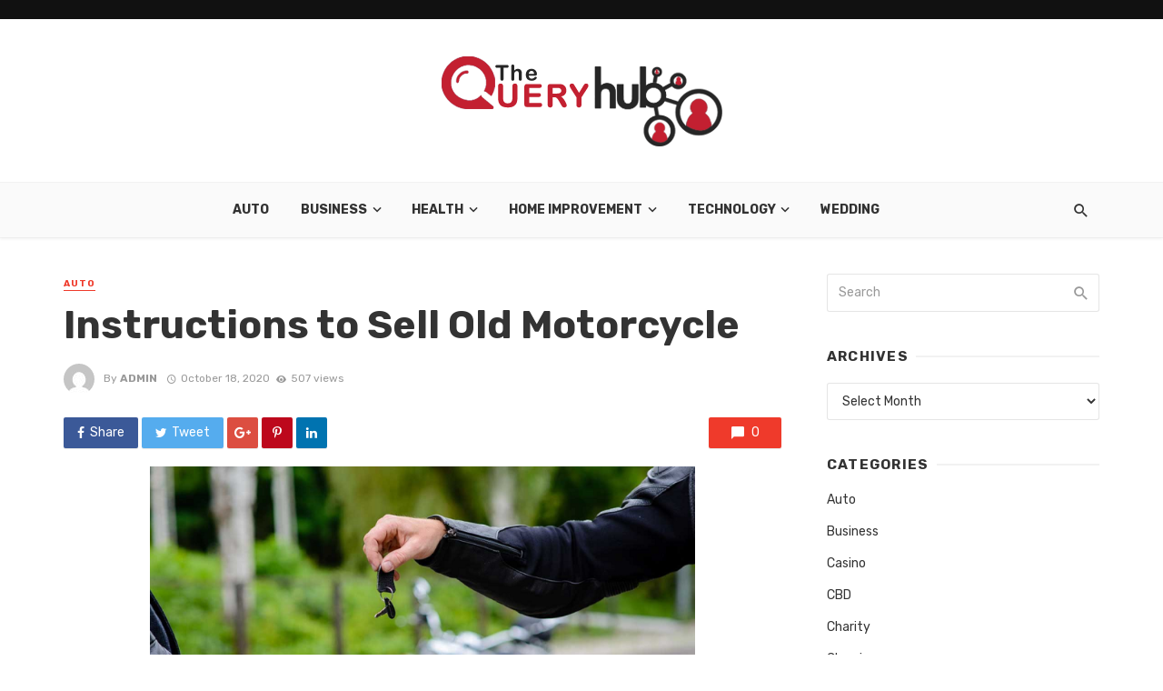

--- FILE ---
content_type: text/html; charset=UTF-8
request_url: https://www.thequeryhub.com/instructions-to-sell-old-motorcycle/
body_size: 21535
content:
<!DOCTYPE html>
<html dir="ltr" lang="en-US" prefix="og: https://ogp.me/ns#">
<head>
	<meta charset="UTF-8" />
    
    <meta name="viewport" content="width=device-width, initial-scale=1"/>
    
    <link rel="profile" href="http://gmpg.org/xfn/11" />
	
	<link rel="pingback" href="https://www.thequeryhub.com/xmlrpc.php">

	<title>Instructions to Sell Old Motorcycle</title>
<script type="application/javascript">var ajaxurl = "https://www.thequeryhub.com/wp-admin/admin-ajax.php"</script>
		<!-- All in One SEO 4.9.3 - aioseo.com -->
	<meta name="description" content="Regardless of whether you are intending to purchase another bicycle, became weary of utilizing an old cruiser, or simply need to clean your carport" />
	<meta name="robots" content="max-image-preview:large" />
	<meta name="author" content="admin"/>
	<meta name="google-site-verification" content="__IL4Ykwcnt-3DBr_UIIrfOrl80bPg4MJwt_5wtLqNQ" />
	<link rel="canonical" href="https://www.thequeryhub.com/instructions-to-sell-old-motorcycle/" />
	<meta name="generator" content="All in One SEO (AIOSEO) 4.9.3" />
		<meta property="og:locale" content="en_US" />
		<meta property="og:site_name" content="The Query Hub - General Blog" />
		<meta property="og:type" content="article" />
		<meta property="og:title" content="Instructions to Sell Old Motorcycle" />
		<meta property="og:description" content="Regardless of whether you are intending to purchase another bicycle, became weary of utilizing an old cruiser, or simply need to clean your carport" />
		<meta property="og:url" content="https://www.thequeryhub.com/instructions-to-sell-old-motorcycle/" />
		<meta property="article:published_time" content="2020-10-18T08:43:43+00:00" />
		<meta property="article:modified_time" content="2021-02-17T10:53:44+00:00" />
		<meta name="twitter:card" content="summary" />
		<meta name="twitter:title" content="Instructions to Sell Old Motorcycle" />
		<meta name="twitter:description" content="Regardless of whether you are intending to purchase another bicycle, became weary of utilizing an old cruiser, or simply need to clean your carport" />
		<script type="application/ld+json" class="aioseo-schema">
			{"@context":"https:\/\/schema.org","@graph":[{"@type":"BlogPosting","@id":"https:\/\/www.thequeryhub.com\/instructions-to-sell-old-motorcycle\/#blogposting","name":"Instructions to Sell Old Motorcycle","headline":"Instructions to Sell Old Motorcycle","author":{"@id":"https:\/\/www.thequeryhub.com\/author\/admin\/#author"},"publisher":{"@id":"https:\/\/www.thequeryhub.com\/#organization"},"image":{"@type":"ImageObject","url":"https:\/\/www.thequeryhub.com\/wp-content\/uploads\/2021\/02\/Instructions-to-Sell-Old-Motorcycle.png","width":900,"height":600},"datePublished":"2020-10-18T08:43:43+00:00","dateModified":"2021-02-17T10:53:44+00:00","inLanguage":"en-US","mainEntityOfPage":{"@id":"https:\/\/www.thequeryhub.com\/instructions-to-sell-old-motorcycle\/#webpage"},"isPartOf":{"@id":"https:\/\/www.thequeryhub.com\/instructions-to-sell-old-motorcycle\/#webpage"},"articleSection":"Auto, carport, cruiser, old bicycle, Sell Old Motorcycle"},{"@type":"BreadcrumbList","@id":"https:\/\/www.thequeryhub.com\/instructions-to-sell-old-motorcycle\/#breadcrumblist","itemListElement":[{"@type":"ListItem","@id":"https:\/\/www.thequeryhub.com#listItem","position":1,"name":"Home","item":"https:\/\/www.thequeryhub.com","nextItem":{"@type":"ListItem","@id":"https:\/\/www.thequeryhub.com\/category\/auto\/#listItem","name":"Auto"}},{"@type":"ListItem","@id":"https:\/\/www.thequeryhub.com\/category\/auto\/#listItem","position":2,"name":"Auto","item":"https:\/\/www.thequeryhub.com\/category\/auto\/","nextItem":{"@type":"ListItem","@id":"https:\/\/www.thequeryhub.com\/instructions-to-sell-old-motorcycle\/#listItem","name":"Instructions to Sell Old Motorcycle"},"previousItem":{"@type":"ListItem","@id":"https:\/\/www.thequeryhub.com#listItem","name":"Home"}},{"@type":"ListItem","@id":"https:\/\/www.thequeryhub.com\/instructions-to-sell-old-motorcycle\/#listItem","position":3,"name":"Instructions to Sell Old Motorcycle","previousItem":{"@type":"ListItem","@id":"https:\/\/www.thequeryhub.com\/category\/auto\/#listItem","name":"Auto"}}]},{"@type":"Organization","@id":"https:\/\/www.thequeryhub.com\/#organization","name":"The Query Hub | General Blog","description":"General Blog","url":"https:\/\/www.thequeryhub.com\/"},{"@type":"Person","@id":"https:\/\/www.thequeryhub.com\/author\/admin\/#author","url":"https:\/\/www.thequeryhub.com\/author\/admin\/","name":"admin","image":{"@type":"ImageObject","@id":"https:\/\/www.thequeryhub.com\/instructions-to-sell-old-motorcycle\/#authorImage","url":"https:\/\/secure.gravatar.com\/avatar\/6b31ea2b814d53328ee3ec41691caade7cb711293f07098799dbf2e9a7300a80?s=96&d=mm&r=g","width":96,"height":96,"caption":"admin"}},{"@type":"WebPage","@id":"https:\/\/www.thequeryhub.com\/instructions-to-sell-old-motorcycle\/#webpage","url":"https:\/\/www.thequeryhub.com\/instructions-to-sell-old-motorcycle\/","name":"Instructions to Sell Old Motorcycle","description":"Regardless of whether you are intending to purchase another bicycle, became weary of utilizing an old cruiser, or simply need to clean your carport","inLanguage":"en-US","isPartOf":{"@id":"https:\/\/www.thequeryhub.com\/#website"},"breadcrumb":{"@id":"https:\/\/www.thequeryhub.com\/instructions-to-sell-old-motorcycle\/#breadcrumblist"},"author":{"@id":"https:\/\/www.thequeryhub.com\/author\/admin\/#author"},"creator":{"@id":"https:\/\/www.thequeryhub.com\/author\/admin\/#author"},"image":{"@type":"ImageObject","url":"https:\/\/www.thequeryhub.com\/wp-content\/uploads\/2021\/02\/Instructions-to-Sell-Old-Motorcycle.png","@id":"https:\/\/www.thequeryhub.com\/instructions-to-sell-old-motorcycle\/#mainImage","width":900,"height":600},"primaryImageOfPage":{"@id":"https:\/\/www.thequeryhub.com\/instructions-to-sell-old-motorcycle\/#mainImage"},"datePublished":"2020-10-18T08:43:43+00:00","dateModified":"2021-02-17T10:53:44+00:00"},{"@type":"WebSite","@id":"https:\/\/www.thequeryhub.com\/#website","url":"https:\/\/www.thequeryhub.com\/","name":"The Query Hub","description":"General Blog","inLanguage":"en-US","publisher":{"@id":"https:\/\/www.thequeryhub.com\/#organization"}}]}
		</script>
		<!-- All in One SEO -->

<link rel='dns-prefetch' href='//fonts.googleapis.com' />
<link rel="alternate" type="application/rss+xml" title="The Query Hub &raquo; Feed" href="https://www.thequeryhub.com/feed/" />
<link rel="alternate" type="application/rss+xml" title="The Query Hub &raquo; Comments Feed" href="https://www.thequeryhub.com/comments/feed/" />
<link rel="alternate" type="application/rss+xml" title="The Query Hub &raquo; Instructions to Sell Old Motorcycle Comments Feed" href="https://www.thequeryhub.com/instructions-to-sell-old-motorcycle/feed/" />
<link rel="alternate" title="oEmbed (JSON)" type="application/json+oembed" href="https://www.thequeryhub.com/wp-json/oembed/1.0/embed?url=https%3A%2F%2Fwww.thequeryhub.com%2Finstructions-to-sell-old-motorcycle%2F" />
<link rel="alternate" title="oEmbed (XML)" type="text/xml+oembed" href="https://www.thequeryhub.com/wp-json/oembed/1.0/embed?url=https%3A%2F%2Fwww.thequeryhub.com%2Finstructions-to-sell-old-motorcycle%2F&#038;format=xml" />
<style id='wp-img-auto-sizes-contain-inline-css' type='text/css'>
img:is([sizes=auto i],[sizes^="auto," i]){contain-intrinsic-size:3000px 1500px}
/*# sourceURL=wp-img-auto-sizes-contain-inline-css */
</style>

<style id='wp-emoji-styles-inline-css' type='text/css'>

	img.wp-smiley, img.emoji {
		display: inline !important;
		border: none !important;
		box-shadow: none !important;
		height: 1em !important;
		width: 1em !important;
		margin: 0 0.07em !important;
		vertical-align: -0.1em !important;
		background: none !important;
		padding: 0 !important;
	}
/*# sourceURL=wp-emoji-styles-inline-css */
</style>
<link rel='stylesheet' id='wp-block-library-css' href='https://www.thequeryhub.com/wp-includes/css/dist/block-library/style.min.css?ver=6.9' type='text/css' media='all' />
<style id='global-styles-inline-css' type='text/css'>
:root{--wp--preset--aspect-ratio--square: 1;--wp--preset--aspect-ratio--4-3: 4/3;--wp--preset--aspect-ratio--3-4: 3/4;--wp--preset--aspect-ratio--3-2: 3/2;--wp--preset--aspect-ratio--2-3: 2/3;--wp--preset--aspect-ratio--16-9: 16/9;--wp--preset--aspect-ratio--9-16: 9/16;--wp--preset--color--black: #000000;--wp--preset--color--cyan-bluish-gray: #abb8c3;--wp--preset--color--white: #ffffff;--wp--preset--color--pale-pink: #f78da7;--wp--preset--color--vivid-red: #cf2e2e;--wp--preset--color--luminous-vivid-orange: #ff6900;--wp--preset--color--luminous-vivid-amber: #fcb900;--wp--preset--color--light-green-cyan: #7bdcb5;--wp--preset--color--vivid-green-cyan: #00d084;--wp--preset--color--pale-cyan-blue: #8ed1fc;--wp--preset--color--vivid-cyan-blue: #0693e3;--wp--preset--color--vivid-purple: #9b51e0;--wp--preset--gradient--vivid-cyan-blue-to-vivid-purple: linear-gradient(135deg,rgb(6,147,227) 0%,rgb(155,81,224) 100%);--wp--preset--gradient--light-green-cyan-to-vivid-green-cyan: linear-gradient(135deg,rgb(122,220,180) 0%,rgb(0,208,130) 100%);--wp--preset--gradient--luminous-vivid-amber-to-luminous-vivid-orange: linear-gradient(135deg,rgb(252,185,0) 0%,rgb(255,105,0) 100%);--wp--preset--gradient--luminous-vivid-orange-to-vivid-red: linear-gradient(135deg,rgb(255,105,0) 0%,rgb(207,46,46) 100%);--wp--preset--gradient--very-light-gray-to-cyan-bluish-gray: linear-gradient(135deg,rgb(238,238,238) 0%,rgb(169,184,195) 100%);--wp--preset--gradient--cool-to-warm-spectrum: linear-gradient(135deg,rgb(74,234,220) 0%,rgb(151,120,209) 20%,rgb(207,42,186) 40%,rgb(238,44,130) 60%,rgb(251,105,98) 80%,rgb(254,248,76) 100%);--wp--preset--gradient--blush-light-purple: linear-gradient(135deg,rgb(255,206,236) 0%,rgb(152,150,240) 100%);--wp--preset--gradient--blush-bordeaux: linear-gradient(135deg,rgb(254,205,165) 0%,rgb(254,45,45) 50%,rgb(107,0,62) 100%);--wp--preset--gradient--luminous-dusk: linear-gradient(135deg,rgb(255,203,112) 0%,rgb(199,81,192) 50%,rgb(65,88,208) 100%);--wp--preset--gradient--pale-ocean: linear-gradient(135deg,rgb(255,245,203) 0%,rgb(182,227,212) 50%,rgb(51,167,181) 100%);--wp--preset--gradient--electric-grass: linear-gradient(135deg,rgb(202,248,128) 0%,rgb(113,206,126) 100%);--wp--preset--gradient--midnight: linear-gradient(135deg,rgb(2,3,129) 0%,rgb(40,116,252) 100%);--wp--preset--font-size--small: 13px;--wp--preset--font-size--medium: 20px;--wp--preset--font-size--large: 36px;--wp--preset--font-size--x-large: 42px;--wp--preset--spacing--20: 0.44rem;--wp--preset--spacing--30: 0.67rem;--wp--preset--spacing--40: 1rem;--wp--preset--spacing--50: 1.5rem;--wp--preset--spacing--60: 2.25rem;--wp--preset--spacing--70: 3.38rem;--wp--preset--spacing--80: 5.06rem;--wp--preset--shadow--natural: 6px 6px 9px rgba(0, 0, 0, 0.2);--wp--preset--shadow--deep: 12px 12px 50px rgba(0, 0, 0, 0.4);--wp--preset--shadow--sharp: 6px 6px 0px rgba(0, 0, 0, 0.2);--wp--preset--shadow--outlined: 6px 6px 0px -3px rgb(255, 255, 255), 6px 6px rgb(0, 0, 0);--wp--preset--shadow--crisp: 6px 6px 0px rgb(0, 0, 0);}:where(.is-layout-flex){gap: 0.5em;}:where(.is-layout-grid){gap: 0.5em;}body .is-layout-flex{display: flex;}.is-layout-flex{flex-wrap: wrap;align-items: center;}.is-layout-flex > :is(*, div){margin: 0;}body .is-layout-grid{display: grid;}.is-layout-grid > :is(*, div){margin: 0;}:where(.wp-block-columns.is-layout-flex){gap: 2em;}:where(.wp-block-columns.is-layout-grid){gap: 2em;}:where(.wp-block-post-template.is-layout-flex){gap: 1.25em;}:where(.wp-block-post-template.is-layout-grid){gap: 1.25em;}.has-black-color{color: var(--wp--preset--color--black) !important;}.has-cyan-bluish-gray-color{color: var(--wp--preset--color--cyan-bluish-gray) !important;}.has-white-color{color: var(--wp--preset--color--white) !important;}.has-pale-pink-color{color: var(--wp--preset--color--pale-pink) !important;}.has-vivid-red-color{color: var(--wp--preset--color--vivid-red) !important;}.has-luminous-vivid-orange-color{color: var(--wp--preset--color--luminous-vivid-orange) !important;}.has-luminous-vivid-amber-color{color: var(--wp--preset--color--luminous-vivid-amber) !important;}.has-light-green-cyan-color{color: var(--wp--preset--color--light-green-cyan) !important;}.has-vivid-green-cyan-color{color: var(--wp--preset--color--vivid-green-cyan) !important;}.has-pale-cyan-blue-color{color: var(--wp--preset--color--pale-cyan-blue) !important;}.has-vivid-cyan-blue-color{color: var(--wp--preset--color--vivid-cyan-blue) !important;}.has-vivid-purple-color{color: var(--wp--preset--color--vivid-purple) !important;}.has-black-background-color{background-color: var(--wp--preset--color--black) !important;}.has-cyan-bluish-gray-background-color{background-color: var(--wp--preset--color--cyan-bluish-gray) !important;}.has-white-background-color{background-color: var(--wp--preset--color--white) !important;}.has-pale-pink-background-color{background-color: var(--wp--preset--color--pale-pink) !important;}.has-vivid-red-background-color{background-color: var(--wp--preset--color--vivid-red) !important;}.has-luminous-vivid-orange-background-color{background-color: var(--wp--preset--color--luminous-vivid-orange) !important;}.has-luminous-vivid-amber-background-color{background-color: var(--wp--preset--color--luminous-vivid-amber) !important;}.has-light-green-cyan-background-color{background-color: var(--wp--preset--color--light-green-cyan) !important;}.has-vivid-green-cyan-background-color{background-color: var(--wp--preset--color--vivid-green-cyan) !important;}.has-pale-cyan-blue-background-color{background-color: var(--wp--preset--color--pale-cyan-blue) !important;}.has-vivid-cyan-blue-background-color{background-color: var(--wp--preset--color--vivid-cyan-blue) !important;}.has-vivid-purple-background-color{background-color: var(--wp--preset--color--vivid-purple) !important;}.has-black-border-color{border-color: var(--wp--preset--color--black) !important;}.has-cyan-bluish-gray-border-color{border-color: var(--wp--preset--color--cyan-bluish-gray) !important;}.has-white-border-color{border-color: var(--wp--preset--color--white) !important;}.has-pale-pink-border-color{border-color: var(--wp--preset--color--pale-pink) !important;}.has-vivid-red-border-color{border-color: var(--wp--preset--color--vivid-red) !important;}.has-luminous-vivid-orange-border-color{border-color: var(--wp--preset--color--luminous-vivid-orange) !important;}.has-luminous-vivid-amber-border-color{border-color: var(--wp--preset--color--luminous-vivid-amber) !important;}.has-light-green-cyan-border-color{border-color: var(--wp--preset--color--light-green-cyan) !important;}.has-vivid-green-cyan-border-color{border-color: var(--wp--preset--color--vivid-green-cyan) !important;}.has-pale-cyan-blue-border-color{border-color: var(--wp--preset--color--pale-cyan-blue) !important;}.has-vivid-cyan-blue-border-color{border-color: var(--wp--preset--color--vivid-cyan-blue) !important;}.has-vivid-purple-border-color{border-color: var(--wp--preset--color--vivid-purple) !important;}.has-vivid-cyan-blue-to-vivid-purple-gradient-background{background: var(--wp--preset--gradient--vivid-cyan-blue-to-vivid-purple) !important;}.has-light-green-cyan-to-vivid-green-cyan-gradient-background{background: var(--wp--preset--gradient--light-green-cyan-to-vivid-green-cyan) !important;}.has-luminous-vivid-amber-to-luminous-vivid-orange-gradient-background{background: var(--wp--preset--gradient--luminous-vivid-amber-to-luminous-vivid-orange) !important;}.has-luminous-vivid-orange-to-vivid-red-gradient-background{background: var(--wp--preset--gradient--luminous-vivid-orange-to-vivid-red) !important;}.has-very-light-gray-to-cyan-bluish-gray-gradient-background{background: var(--wp--preset--gradient--very-light-gray-to-cyan-bluish-gray) !important;}.has-cool-to-warm-spectrum-gradient-background{background: var(--wp--preset--gradient--cool-to-warm-spectrum) !important;}.has-blush-light-purple-gradient-background{background: var(--wp--preset--gradient--blush-light-purple) !important;}.has-blush-bordeaux-gradient-background{background: var(--wp--preset--gradient--blush-bordeaux) !important;}.has-luminous-dusk-gradient-background{background: var(--wp--preset--gradient--luminous-dusk) !important;}.has-pale-ocean-gradient-background{background: var(--wp--preset--gradient--pale-ocean) !important;}.has-electric-grass-gradient-background{background: var(--wp--preset--gradient--electric-grass) !important;}.has-midnight-gradient-background{background: var(--wp--preset--gradient--midnight) !important;}.has-small-font-size{font-size: var(--wp--preset--font-size--small) !important;}.has-medium-font-size{font-size: var(--wp--preset--font-size--medium) !important;}.has-large-font-size{font-size: var(--wp--preset--font-size--large) !important;}.has-x-large-font-size{font-size: var(--wp--preset--font-size--x-large) !important;}
/*# sourceURL=global-styles-inline-css */
</style>

<style id='classic-theme-styles-inline-css' type='text/css'>
/*! This file is auto-generated */
.wp-block-button__link{color:#fff;background-color:#32373c;border-radius:9999px;box-shadow:none;text-decoration:none;padding:calc(.667em + 2px) calc(1.333em + 2px);font-size:1.125em}.wp-block-file__button{background:#32373c;color:#fff;text-decoration:none}
/*# sourceURL=/wp-includes/css/classic-themes.min.css */
</style>
<link rel='stylesheet' id='fontawesome-latest-css-css' href='https://www.thequeryhub.com/wp-content/plugins/accesspress-social-login-lite/css/font-awesome/all.min.css?ver=3.4.8' type='text/css' media='all' />
<link rel='stylesheet' id='apsl-frontend-css-css' href='https://www.thequeryhub.com/wp-content/plugins/accesspress-social-login-lite/css/frontend.css?ver=3.4.8' type='text/css' media='all' />
<link rel='stylesheet' id='contact-form-7-css' href='https://www.thequeryhub.com/wp-content/plugins/contact-form-7/includes/css/styles.css?ver=6.1.4' type='text/css' media='all' />
<link rel='stylesheet' id='bkswcss-css' href='https://www.thequeryhub.com/wp-content/plugins/tnm-shortcode/css/shortcode.css?ver=6.9' type='text/css' media='all' />
<link rel='stylesheet' id='thenextmag_vendors-css' href='https://www.thequeryhub.com/wp-content/themes/the-next-mag/css/vendors.css?ver=6.9' type='text/css' media='all' />
<link rel='stylesheet' id='thenextmag-style-css' href='https://www.thequeryhub.com/wp-content/themes/the-next-mag/css/style.css?ver=6.9' type='text/css' media='all' />
<style id='thenextmag-style-inline-css' type='text/css'>
::selection {color: #FFF; background: #EF3A2B;}::-webkit-selection {color: #FFF; background: #EF3A2B;}
                            .post--vertical-thumb-background-point-circle .post__thumb:before {--background-shadow: #EF3A2B;} .pattern-circle-background-stripe:before {
                            background: repeating-linear-gradient(45deg, transparent, transparent 6px, #EF3A2B 6px, #EF3A2B 12px);}.navigation--main .sub-menu li:hover>a, a, a:hover, a:focus, a:active, .color-primary, .site-title, .mnmd-widget-indexed-posts-b .posts-list > li .post__title:after,
            .author-box .author-name a, 
            .woocommerce div.product p.price, .woocommerce div.product span.price,
            .woocommerce-message::before, .woocommerce-info::before, .woocommerce-error::before, .woocommerce-downloads .woocommerce-info:before,
            .woocommerce table.shop_table a.remove:hover, .woocommerce.widget .woocommerce-mini-cart  a.remove_from_cart_button:hover,
            .woocommerce-MyAccount-navigation .woocommerce-MyAccount-navigation-link.is-active a,
            .woocommerce-MyAccount-navigation .woocommerce-MyAccount-navigation-link a:hover,
            .woocommerce.widget_product_tag_cloud .tagcloud a:hover,
            .wc-block-grid__product-rating .star-rating span:before, .wc-block-grid__product-rating .wc-block-grid__product-rating__stars span:before,
            .woocommerce .star-rating span::before
            {color: #EF3A2B;}.mnmd-featured-block-m.background-primary .post--horizontal-reverse-fullwidth .post__text:before, .mnmd-featured-block-l.background-primary .section-main .post-sub, .mnmd-featured-block-r.mnmd-featured-block-r-has-background-theme:after, .mnmd-widget-indexed-posts-a .posts-list>li .post__thumb:after, .btn-rectangle-large, .post-no-thumb-space-large, .post--horizontal-read-more-rotate .post__text-column.post__text-button:before, .mnmd-posts-block-q .section-sub .post-sub .post-sub-wrap:before, .background-hover-fixed:before, .post--overlay-text-style-card .post__readmore:hover a, .post--overlay-background-theme .background-img:after, .category-tile__name, .cat-0.cat-theme-bg.cat-theme-bg, .primary-bg-color, .navigation--main > li > a:before, .mnmd-pagination__item-current, .mnmd-pagination__item-current:hover, 
            .mnmd-pagination__item-current:focus, .mnmd-pagination__item-current:active, .mnmd-pagination--next-n-prev .mnmd-pagination__links a:last-child .mnmd-pagination__item,
            .subscribe-form__fields input[type='submit'], .has-overlap-bg:before, .post__cat--bg, a.post__cat--bg, .entry-cat--bg, a.entry-cat--bg, 
            .comments-count-box, .mnmd-widget--box .widget__title,  .posts-list > li .post__thumb:after, 
            .widget_calendar td a:before, .widget_calendar #today, .widget_calendar #today a, .entry-action-btn, .posts-navigation__label:before, 
            .comment-form .form-submit input[type='submit'], .mnmd-carousel-dots-b .swiper-pagination-bullet-active,
             .site-header--side-logo .header-logo:not(.header-logo--mobile), .list-square-bullet > li > *:before, .list-square-bullet-exclude-first > li:not(:first-child) > *:before,
             .btn-primary, .btn-primary:active, .btn-primary:focus, .btn-primary:hover, 
             .btn-primary.active.focus, .btn-primary.active:focus, .btn-primary.active:hover, .btn-primary:active.focus, .btn-primary:active:focus, .btn-primary:active:hover,
             .woocommerce .wp-block-button:not(.wc-block-grid__product-add-to-cart) .wp-block-button__link,
             .woocommerce .wp-block-button:not(.wc-block-grid__product-add-to-cart) .wp-block-button__link,
            .woocommerce .wc-block-grid__product .wp-block-button__link:hover,
            .woocommerce #respond input#submit:hover, .woocommerce a.button:hover, .woocommerce button.button:hover, .woocommerce input.button:hover,
            .editor-styles-wrapper .wc-block-grid__products .wc-block-grid__product .wc-block-grid__product-onsale, .wc-block-grid__product-onsale,
            .woocommerce ul.products li.product .onsale,
            .woocommerce nav.woocommerce-pagination ul li a:focus, .woocommerce nav.woocommerce-pagination ul li a:hover, .woocommerce nav.woocommerce-pagination ul li span.current,
            .woocommerce span.onsale, .woocommerce div.product .woocommerce-tabs ul.tabs li.active, 
            .woocommerce-Tabs-panel .comment-reply-title:before,.woocommerce a.button.alt, .woocommerce a.button.alt:hover,
            .woocommerce button.button.alt, .woocommerce button.button.alt:hover, .woocommerce-account .addresses .title a.edit,
            .woocommerce-message a.button, .woocommerce-downloads .woocommerce-Message a.button,
            .woocommerce button.button,
            .woocommerce a.button.wc-backward,
            .woocommerce .widget_shopping_cart .buttons a, .woocommerce.widget_shopping_cart .buttons a,
            .woocommerce.widget_product_search .woocommerce-product-search button,
            .atbs-style-page-content-store .wp-block-cover .wp-block-button__link,
            .woocommerce ul.products li.product .onsale,
            .woocommerce .wc-block-grid__product .wp-block-button__link:hover,
            .woocommerce button.button, .woocommerce a.button.wc-backward,
            .atbs-style-page-content-store .wp-block-button__link:hover,
            .woocommerce div.product form.cart .button:hover,
            div.wpforms-container-full .wpforms-form button[type=submit], div.wpforms-container-full .wpforms-form button[type=submit]:hover
            {background-color: #EF3A2B;}.site-header--skin-4 .navigation--main > li > a:before
            {background-color: #EF3A2B !important;}.post-score-hexagon .hexagon-svg g path
            {fill: #EF3A2B;}.mnmd-featured-block-r.mnmd-featured-block-r-has-background-theme .section-sub, .has-overlap-frame:before, .mnmd-gallery-slider .fotorama__thumb-border, .bypostauthor > .comment-body .comment-author > img
            {border-color: #EF3A2B;}.mnmd-pagination--next-n-prev .mnmd-pagination__links a:last-child .mnmd-pagination__item:after
            {border-left-color: #EF3A2B;}.bk-preload-wrapper:after, .comments-count-box:before, .woocommerce-error, .woocommerce-message, .woocommerce-info
            {border-top-color: #EF3A2B;}.bk-preload-wrapper:after
            {border-bottom-color: #EF3A2B;}.navigation--offcanvas li > a:after
            {border-right-color: #EF3A2B;}.post--single-cover-gradient .single-header
            {
                background-image: -webkit-linear-gradient( bottom , #EF3A2B 0%, rgba(252, 60, 45, 0.7) 50%, rgba(252, 60, 45, 0) 100%);
                background-image: linear-gradient(to top, #EF3A2B 0%, rgba(252, 60, 45, 0.7) 50%, rgba(252, 60, 45, 0) 100%);
            }.subscribe-form__fields input[type='submit']:hover,
            .comment-form .form-submit input[type='submit']:active, .comment-form .form-submit input[type='submit']:focus, .comment-form .form-submit input[type='submit']:hover
            {background-color: #ef392b;}mnmd-video-box__playlist .is-playing .post__thumb:after { content: 'Now playing'; }
/*# sourceURL=thenextmag-style-inline-css */
</style>
<link rel='stylesheet' id='redux-google-fonts-tnm_option-css' href='https://fonts.googleapis.com/css?family=Rubik%3A300%2C400%2C500%2C600%2C700%2C800%2C900%2C300italic%2C400italic%2C500italic%2C600italic%2C700italic%2C800italic%2C900italic&#038;ver=1767882106' type='text/css' media='all' />
<script type="text/javascript" src="https://www.thequeryhub.com/wp-includes/js/jquery/jquery.min.js?ver=3.7.1" id="jquery-core-js"></script>
<script type="text/javascript" src="https://www.thequeryhub.com/wp-includes/js/jquery/jquery-migrate.min.js?ver=3.4.1" id="jquery-migrate-js"></script>
<script type="text/javascript" src="https://www.thequeryhub.com/wp-content/plugins/accesspress-social-login-lite/js/frontend.js?ver=3.4.8" id="apsl-frontend-js-js"></script>
<link rel="https://api.w.org/" href="https://www.thequeryhub.com/wp-json/" /><link rel="alternate" title="JSON" type="application/json" href="https://www.thequeryhub.com/wp-json/wp/v2/posts/53" /><link rel="EditURI" type="application/rsd+xml" title="RSD" href="https://www.thequeryhub.com/xmlrpc.php?rsd" />
<meta name="generator" content="WordPress 6.9" />
<link rel='shortlink' href='https://www.thequeryhub.com/?p=53' />
<link rel="icon" href="https://www.thequeryhub.com/wp-content/uploads/2021/02/cropped-thequeryhub-fav-icon-1-32x32.png" sizes="32x32" />
<link rel="icon" href="https://www.thequeryhub.com/wp-content/uploads/2021/02/cropped-thequeryhub-fav-icon-1-192x192.png" sizes="192x192" />
<link rel="apple-touch-icon" href="https://www.thequeryhub.com/wp-content/uploads/2021/02/cropped-thequeryhub-fav-icon-1-180x180.png" />
<meta name="msapplication-TileImage" content="https://www.thequeryhub.com/wp-content/uploads/2021/02/cropped-thequeryhub-fav-icon-1-270x270.png" />
<style type="text/css" title="dynamic-css" class="options-output">body{font-family:Rubik,Arial, Helvetica, sans-serif;}.navigation, .woocommerce-MyAccount-navigation .woocommerce-MyAccount-navigation-link a{font-family:Rubik,Arial, Helvetica, sans-serif;}.page-heading__title, .post__title, .entry-title, h1, h2, h3, h4, h5, h6, .h1, .h2, .h3, .h4, .h5, .h6, .text-font-primary, .social-tile__title, .widget_recent_comments .recentcomments > a, .widget_recent_entries li > a, .modal-title.modal-title, .author-box .author-name a, .comment-author, .widget_calendar caption, .widget_categories li>a, .widget_meta ul, .widget_recent_comments .recentcomments>a, .widget_recent_entries li>a, .widget_pages li>a,
            .atbs-style-page-content-store .wc-block-grid__product .wc-block-grid__product-title, .woocommerce div.product .product_title, .woocommerce div.product p.price, .woocommerce div.product span.price, .woocommerce-Tabs-panel h2, .product.type-product .products h2,
            .woocommerce div.product .woocommerce-tabs ul.tabs li a, .woocommerce table.shop_table thead th, .woocommerce table.shop_table .woocommerce-cart-form__cart-item td,
            .woocommerce .cart-collaterals table.shop_table th, .woocommerce-page .cart-collaterals table.shop_table th, .woocommerce .cart-collaterals table.shop_table td, .woocommerce-page .cart-collaterals table.shop_table td,
            .woocommerce.widget ul.cart_list li a, .woocommerce.widget ul.product_list_widget li a, .woocommerce.widget .woocommerce-Price-amount.amount, .woocommerce.widget ul.products li.product .price .amount,
            .widget.widget_product_categories ul li a, .woocommerce table.shop_table.woocommerce-checkout-review-order-table td, .woocommerce table.shop_table.woocommerce-checkout-review-order-table th,
            .woocommerce ul#shipping_method .amount, .woocommerce ul#shipping_method li label, .atbs-style-page-content-store .wp-block-cover p.has-large-font-size, .woocommerce-edit-account .woocommerce-EditAccountForm legend{font-family:Rubik,Arial, Helvetica, sans-serif;}.text-font-secondary, .block-heading__subtitle, .widget_nav_menu ul, .navigation .sub-menu, .typography-copy blockquote, .comment-content blockquote{font-family:Rubik,Arial, Helvetica, sans-serif;}.mobile-header-btn, .navigation-bar-btn, .menu, .mnmd-mega-menu__inner > .sub-menu > li > a, .meta-text, a.meta-text, .meta-font, a.meta-font, .text-font-tertiary, .block-heading, .block-heading__title, .block-heading-tabs, .block-heading-tabs > li > a, input[type="button"]:not(.btn), input[type="reset"]:not(.btn), input[type="submit"]:not(.btn), .btn, label, .category-tile__name, .page-nav, .post-score, .post-score-hexagon .post-score-value, .post__cat, a.post__cat, .entry-cat, a.entry-cat, .read-more-link, .post__meta, .entry-meta, .entry-author__name, a.entry-author__name, .comments-count-box, .widget__title-text, .mnmd-widget-indexed-posts-a .posts-list > li .post__thumb:after, .mnmd-widget-indexed-posts-b .posts-list > li .post__title:after, .mnmd-widget-indexed-posts-c .list-index, .social-tile__count, .widget_recent_comments .comment-author-link, .mnmd-video-box__playlist .is-playing .post__thumb:after, .mnmd-posts-listing-a .cat-title, .mnmd-news-ticker__heading, .post-sharing__title, .post-sharing--simple .sharing-btn, .entry-action-btn, .entry-tags-title, .post-categories__title, .posts-navigation__label, .comments-title, .comments-title__text, .comments-title .add-comment, .comment-metadata, .comment-metadata a, .comment-reply-link, .comment-reply-title, .countdown__digit, .modal-title, .comment-reply-title, .comment-meta, .comment .reply, .wp-caption, .gallery-caption, .widget-title, .btn, .logged-in-as, .countdown__digit, .mnmd-widget-indexed-posts-a .posts-list>li .post__thumb:after, .mnmd-widget-indexed-posts-b .posts-list>li .post__title:after, .mnmd-widget-indexed-posts-c .list-index, .mnmd-horizontal-list .index, .mnmd-pagination, .mnmd-pagination--next-n-prev .mnmd-pagination__label,
            .woocommerce ul.products li.product .onsale, .atbs-style-page-content-store .wp-block-button, .woocommerce ul.products li.product .button, .woocommerce div.product form.cart .button, .woocommerce a.button,
            .woocommerce div.product .product_meta > span, .woocommerce-page table.cart td.actions .coupon button.button, .checkout_coupon.woocommerce-form-coupon button, .woocommerce-cart .woocommerce-cart-form button.button,
            .woocommerce #payment #place_order.button, .woocommerce-page #payment #place_order.button, .woocommerce .woocommerce-ordering select, .woocommerce .woocommerce-result-count,
            .woocommerce nav.woocommerce-pagination ul li a, .woocommerce nav.woocommerce-pagination ul li span, .woocommerce a.added_to_cart, .woocommerce-account .addresses .title a.edit{font-family:Rubik,Arial, Helvetica, sans-serif;}.header-main{padding-top:40px;padding-bottom:40px;}</style>    
    <!-- Schema meta -->
        <script type="application/ld+json">
{
          "@context": "http://schema.org",
          "@type": "NewsArticle",
          "mainEntityOfPage": {
            "@type": "WebPage",
            "@id": "https://www.thequeryhub.com/instructions-to-sell-old-motorcycle/"
          },
          "headline": "Instructions to Sell Old Motorcycle",
          "image": [
            "https://www.thequeryhub.com/wp-content/uploads/2021/02/Instructions-to-Sell-Old-Motorcycle.png"
           ],
          "datePublished": "2020-10-18T08:43:43+00:00",
          "dateModified": "2021-02-17T10:53:44+00:00",
          "author": {
            "@type": "Person",
            "name": "admin"
          },
           "publisher": {
            "@type": "Organization",
            "name": "The Query Hub",
            "logo": {
              "@type": "ImageObject",
              "url": "https://www.thequeryhub.com/wp-content/uploads/2021/03/thequeryhub.png"
            }
          },
          "description": ""
        }
        </script>
            <title>Instructions to Sell Old Motorcycle</title>
<script type="application/javascript">var ajaxurl = "https://www.thequeryhub.com/wp-admin/admin-ajax.php"</script>
		<!-- All in One SEO 4.9.3 - aioseo.com -->
	<meta name="description" content="Regardless of whether you are intending to purchase another bicycle, became weary of utilizing an old cruiser, or simply need to clean your carport" />
	<meta name="robots" content="max-image-preview:large" />
	<meta name="author" content="admin"/>
	<meta name="google-site-verification" content="__IL4Ykwcnt-3DBr_UIIrfOrl80bPg4MJwt_5wtLqNQ" />
	<link rel="canonical" href="https://www.thequeryhub.com/instructions-to-sell-old-motorcycle/" />
	<meta name="generator" content="All in One SEO (AIOSEO) 4.9.3" />
		<meta property="og:locale" content="en_US" />
		<meta property="og:site_name" content="The Query Hub - General Blog" />
		<meta property="og:type" content="article" />
		<meta property="og:title" content="Instructions to Sell Old Motorcycle" />
		<meta property="og:description" content="Regardless of whether you are intending to purchase another bicycle, became weary of utilizing an old cruiser, or simply need to clean your carport" />
		<meta property="og:url" content="https://www.thequeryhub.com/instructions-to-sell-old-motorcycle/" />
		<meta property="article:published_time" content="2020-10-18T08:43:43+00:00" />
		<meta property="article:modified_time" content="2021-02-17T10:53:44+00:00" />
		<meta name="twitter:card" content="summary" />
		<meta name="twitter:title" content="Instructions to Sell Old Motorcycle" />
		<meta name="twitter:description" content="Regardless of whether you are intending to purchase another bicycle, became weary of utilizing an old cruiser, or simply need to clean your carport" />
		<script type="application/ld+json" class="aioseo-schema">
			{"@context":"https:\/\/schema.org","@graph":[{"@type":"BlogPosting","@id":"https:\/\/www.thequeryhub.com\/instructions-to-sell-old-motorcycle\/#blogposting","name":"Instructions to Sell Old Motorcycle","headline":"Instructions to Sell Old Motorcycle","author":{"@id":"https:\/\/www.thequeryhub.com\/author\/admin\/#author"},"publisher":{"@id":"https:\/\/www.thequeryhub.com\/#organization"},"image":{"@type":"ImageObject","url":"https:\/\/www.thequeryhub.com\/wp-content\/uploads\/2021\/02\/Instructions-to-Sell-Old-Motorcycle.png","width":900,"height":600},"datePublished":"2020-10-18T08:43:43+00:00","dateModified":"2021-02-17T10:53:44+00:00","inLanguage":"en-US","mainEntityOfPage":{"@id":"https:\/\/www.thequeryhub.com\/instructions-to-sell-old-motorcycle\/#webpage"},"isPartOf":{"@id":"https:\/\/www.thequeryhub.com\/instructions-to-sell-old-motorcycle\/#webpage"},"articleSection":"Auto, carport, cruiser, old bicycle, Sell Old Motorcycle"},{"@type":"BreadcrumbList","@id":"https:\/\/www.thequeryhub.com\/instructions-to-sell-old-motorcycle\/#breadcrumblist","itemListElement":[{"@type":"ListItem","@id":"https:\/\/www.thequeryhub.com#listItem","position":1,"name":"Home","item":"https:\/\/www.thequeryhub.com","nextItem":{"@type":"ListItem","@id":"https:\/\/www.thequeryhub.com\/category\/auto\/#listItem","name":"Auto"}},{"@type":"ListItem","@id":"https:\/\/www.thequeryhub.com\/category\/auto\/#listItem","position":2,"name":"Auto","item":"https:\/\/www.thequeryhub.com\/category\/auto\/","nextItem":{"@type":"ListItem","@id":"https:\/\/www.thequeryhub.com\/instructions-to-sell-old-motorcycle\/#listItem","name":"Instructions to Sell Old Motorcycle"},"previousItem":{"@type":"ListItem","@id":"https:\/\/www.thequeryhub.com#listItem","name":"Home"}},{"@type":"ListItem","@id":"https:\/\/www.thequeryhub.com\/instructions-to-sell-old-motorcycle\/#listItem","position":3,"name":"Instructions to Sell Old Motorcycle","previousItem":{"@type":"ListItem","@id":"https:\/\/www.thequeryhub.com\/category\/auto\/#listItem","name":"Auto"}}]},{"@type":"Organization","@id":"https:\/\/www.thequeryhub.com\/#organization","name":"The Query Hub | General Blog","description":"General Blog","url":"https:\/\/www.thequeryhub.com\/"},{"@type":"Person","@id":"https:\/\/www.thequeryhub.com\/author\/admin\/#author","url":"https:\/\/www.thequeryhub.com\/author\/admin\/","name":"admin","image":{"@type":"ImageObject","@id":"https:\/\/www.thequeryhub.com\/instructions-to-sell-old-motorcycle\/#authorImage","url":"https:\/\/secure.gravatar.com\/avatar\/6b31ea2b814d53328ee3ec41691caade7cb711293f07098799dbf2e9a7300a80?s=96&d=mm&r=g","width":96,"height":96,"caption":"admin"}},{"@type":"WebPage","@id":"https:\/\/www.thequeryhub.com\/instructions-to-sell-old-motorcycle\/#webpage","url":"https:\/\/www.thequeryhub.com\/instructions-to-sell-old-motorcycle\/","name":"Instructions to Sell Old Motorcycle","description":"Regardless of whether you are intending to purchase another bicycle, became weary of utilizing an old cruiser, or simply need to clean your carport","inLanguage":"en-US","isPartOf":{"@id":"https:\/\/www.thequeryhub.com\/#website"},"breadcrumb":{"@id":"https:\/\/www.thequeryhub.com\/instructions-to-sell-old-motorcycle\/#breadcrumblist"},"author":{"@id":"https:\/\/www.thequeryhub.com\/author\/admin\/#author"},"creator":{"@id":"https:\/\/www.thequeryhub.com\/author\/admin\/#author"},"image":{"@type":"ImageObject","url":"https:\/\/www.thequeryhub.com\/wp-content\/uploads\/2021\/02\/Instructions-to-Sell-Old-Motorcycle.png","@id":"https:\/\/www.thequeryhub.com\/instructions-to-sell-old-motorcycle\/#mainImage","width":900,"height":600},"primaryImageOfPage":{"@id":"https:\/\/www.thequeryhub.com\/instructions-to-sell-old-motorcycle\/#mainImage"},"datePublished":"2020-10-18T08:43:43+00:00","dateModified":"2021-02-17T10:53:44+00:00"},{"@type":"WebSite","@id":"https:\/\/www.thequeryhub.com\/#website","url":"https:\/\/www.thequeryhub.com\/","name":"The Query Hub","description":"General Blog","inLanguage":"en-US","publisher":{"@id":"https:\/\/www.thequeryhub.com\/#organization"}}]}
		</script>
		<!-- All in One SEO -->

<link rel='dns-prefetch' href='//fonts.googleapis.com' />
<link rel="alternate" type="application/rss+xml" title="The Query Hub &raquo; Feed" href="https://www.thequeryhub.com/feed/" />
<link rel="alternate" type="application/rss+xml" title="The Query Hub &raquo; Comments Feed" href="https://www.thequeryhub.com/comments/feed/" />
<link rel="alternate" type="application/rss+xml" title="The Query Hub &raquo; Instructions to Sell Old Motorcycle Comments Feed" href="https://www.thequeryhub.com/instructions-to-sell-old-motorcycle/feed/" />
<link rel="https://api.w.org/" href="https://www.thequeryhub.com/wp-json/" /><link rel="alternate" title="JSON" type="application/json" href="https://www.thequeryhub.com/wp-json/wp/v2/posts/53" /><link rel="EditURI" type="application/rsd+xml" title="RSD" href="https://www.thequeryhub.com/xmlrpc.php?rsd" />
<meta name="generator" content="WordPress 6.9" />
<link rel='shortlink' href='https://www.thequeryhub.com/?p=53' />
<link rel="icon" href="https://www.thequeryhub.com/wp-content/uploads/2021/02/cropped-thequeryhub-fav-icon-1-32x32.png" sizes="32x32" />
<link rel="icon" href="https://www.thequeryhub.com/wp-content/uploads/2021/02/cropped-thequeryhub-fav-icon-1-192x192.png" sizes="192x192" />
<link rel="apple-touch-icon" href="https://www.thequeryhub.com/wp-content/uploads/2021/02/cropped-thequeryhub-fav-icon-1-180x180.png" />
<meta name="msapplication-TileImage" content="https://www.thequeryhub.com/wp-content/uploads/2021/02/cropped-thequeryhub-fav-icon-1-270x270.png" />
<style type="text/css" title="dynamic-css" class="options-output">body{font-family:Rubik,Arial, Helvetica, sans-serif;}.navigation, .woocommerce-MyAccount-navigation .woocommerce-MyAccount-navigation-link a{font-family:Rubik,Arial, Helvetica, sans-serif;}.page-heading__title, .post__title, .entry-title, h1, h2, h3, h4, h5, h6, .h1, .h2, .h3, .h4, .h5, .h6, .text-font-primary, .social-tile__title, .widget_recent_comments .recentcomments > a, .widget_recent_entries li > a, .modal-title.modal-title, .author-box .author-name a, .comment-author, .widget_calendar caption, .widget_categories li>a, .widget_meta ul, .widget_recent_comments .recentcomments>a, .widget_recent_entries li>a, .widget_pages li>a,
            .atbs-style-page-content-store .wc-block-grid__product .wc-block-grid__product-title, .woocommerce div.product .product_title, .woocommerce div.product p.price, .woocommerce div.product span.price, .woocommerce-Tabs-panel h2, .product.type-product .products h2,
            .woocommerce div.product .woocommerce-tabs ul.tabs li a, .woocommerce table.shop_table thead th, .woocommerce table.shop_table .woocommerce-cart-form__cart-item td,
            .woocommerce .cart-collaterals table.shop_table th, .woocommerce-page .cart-collaterals table.shop_table th, .woocommerce .cart-collaterals table.shop_table td, .woocommerce-page .cart-collaterals table.shop_table td,
            .woocommerce.widget ul.cart_list li a, .woocommerce.widget ul.product_list_widget li a, .woocommerce.widget .woocommerce-Price-amount.amount, .woocommerce.widget ul.products li.product .price .amount,
            .widget.widget_product_categories ul li a, .woocommerce table.shop_table.woocommerce-checkout-review-order-table td, .woocommerce table.shop_table.woocommerce-checkout-review-order-table th,
            .woocommerce ul#shipping_method .amount, .woocommerce ul#shipping_method li label, .atbs-style-page-content-store .wp-block-cover p.has-large-font-size, .woocommerce-edit-account .woocommerce-EditAccountForm legend{font-family:Rubik,Arial, Helvetica, sans-serif;}.text-font-secondary, .block-heading__subtitle, .widget_nav_menu ul, .navigation .sub-menu, .typography-copy blockquote, .comment-content blockquote{font-family:Rubik,Arial, Helvetica, sans-serif;}.mobile-header-btn, .navigation-bar-btn, .menu, .mnmd-mega-menu__inner > .sub-menu > li > a, .meta-text, a.meta-text, .meta-font, a.meta-font, .text-font-tertiary, .block-heading, .block-heading__title, .block-heading-tabs, .block-heading-tabs > li > a, input[type="button"]:not(.btn), input[type="reset"]:not(.btn), input[type="submit"]:not(.btn), .btn, label, .category-tile__name, .page-nav, .post-score, .post-score-hexagon .post-score-value, .post__cat, a.post__cat, .entry-cat, a.entry-cat, .read-more-link, .post__meta, .entry-meta, .entry-author__name, a.entry-author__name, .comments-count-box, .widget__title-text, .mnmd-widget-indexed-posts-a .posts-list > li .post__thumb:after, .mnmd-widget-indexed-posts-b .posts-list > li .post__title:after, .mnmd-widget-indexed-posts-c .list-index, .social-tile__count, .widget_recent_comments .comment-author-link, .mnmd-video-box__playlist .is-playing .post__thumb:after, .mnmd-posts-listing-a .cat-title, .mnmd-news-ticker__heading, .post-sharing__title, .post-sharing--simple .sharing-btn, .entry-action-btn, .entry-tags-title, .post-categories__title, .posts-navigation__label, .comments-title, .comments-title__text, .comments-title .add-comment, .comment-metadata, .comment-metadata a, .comment-reply-link, .comment-reply-title, .countdown__digit, .modal-title, .comment-reply-title, .comment-meta, .comment .reply, .wp-caption, .gallery-caption, .widget-title, .btn, .logged-in-as, .countdown__digit, .mnmd-widget-indexed-posts-a .posts-list>li .post__thumb:after, .mnmd-widget-indexed-posts-b .posts-list>li .post__title:after, .mnmd-widget-indexed-posts-c .list-index, .mnmd-horizontal-list .index, .mnmd-pagination, .mnmd-pagination--next-n-prev .mnmd-pagination__label,
            .woocommerce ul.products li.product .onsale, .atbs-style-page-content-store .wp-block-button, .woocommerce ul.products li.product .button, .woocommerce div.product form.cart .button, .woocommerce a.button,
            .woocommerce div.product .product_meta > span, .woocommerce-page table.cart td.actions .coupon button.button, .checkout_coupon.woocommerce-form-coupon button, .woocommerce-cart .woocommerce-cart-form button.button,
            .woocommerce #payment #place_order.button, .woocommerce-page #payment #place_order.button, .woocommerce .woocommerce-ordering select, .woocommerce .woocommerce-result-count,
            .woocommerce nav.woocommerce-pagination ul li a, .woocommerce nav.woocommerce-pagination ul li span, .woocommerce a.added_to_cart, .woocommerce-account .addresses .title a.edit{font-family:Rubik,Arial, Helvetica, sans-serif;}.header-main{padding-top:40px;padding-bottom:40px;}body{font-family:Rubik,Arial, Helvetica, sans-serif;}.navigation, .woocommerce-MyAccount-navigation .woocommerce-MyAccount-navigation-link a{font-family:Rubik,Arial, Helvetica, sans-serif;}.page-heading__title, .post__title, .entry-title, h1, h2, h3, h4, h5, h6, .h1, .h2, .h3, .h4, .h5, .h6, .text-font-primary, .social-tile__title, .widget_recent_comments .recentcomments > a, .widget_recent_entries li > a, .modal-title.modal-title, .author-box .author-name a, .comment-author, .widget_calendar caption, .widget_categories li>a, .widget_meta ul, .widget_recent_comments .recentcomments>a, .widget_recent_entries li>a, .widget_pages li>a,
            .atbs-style-page-content-store .wc-block-grid__product .wc-block-grid__product-title, .woocommerce div.product .product_title, .woocommerce div.product p.price, .woocommerce div.product span.price, .woocommerce-Tabs-panel h2, .product.type-product .products h2,
            .woocommerce div.product .woocommerce-tabs ul.tabs li a, .woocommerce table.shop_table thead th, .woocommerce table.shop_table .woocommerce-cart-form__cart-item td,
            .woocommerce .cart-collaterals table.shop_table th, .woocommerce-page .cart-collaterals table.shop_table th, .woocommerce .cart-collaterals table.shop_table td, .woocommerce-page .cart-collaterals table.shop_table td,
            .woocommerce.widget ul.cart_list li a, .woocommerce.widget ul.product_list_widget li a, .woocommerce.widget .woocommerce-Price-amount.amount, .woocommerce.widget ul.products li.product .price .amount,
            .widget.widget_product_categories ul li a, .woocommerce table.shop_table.woocommerce-checkout-review-order-table td, .woocommerce table.shop_table.woocommerce-checkout-review-order-table th,
            .woocommerce ul#shipping_method .amount, .woocommerce ul#shipping_method li label, .atbs-style-page-content-store .wp-block-cover p.has-large-font-size, .woocommerce-edit-account .woocommerce-EditAccountForm legend{font-family:Rubik,Arial, Helvetica, sans-serif;}.text-font-secondary, .block-heading__subtitle, .widget_nav_menu ul, .navigation .sub-menu, .typography-copy blockquote, .comment-content blockquote{font-family:Rubik,Arial, Helvetica, sans-serif;}.mobile-header-btn, .navigation-bar-btn, .menu, .mnmd-mega-menu__inner > .sub-menu > li > a, .meta-text, a.meta-text, .meta-font, a.meta-font, .text-font-tertiary, .block-heading, .block-heading__title, .block-heading-tabs, .block-heading-tabs > li > a, input[type="button"]:not(.btn), input[type="reset"]:not(.btn), input[type="submit"]:not(.btn), .btn, label, .category-tile__name, .page-nav, .post-score, .post-score-hexagon .post-score-value, .post__cat, a.post__cat, .entry-cat, a.entry-cat, .read-more-link, .post__meta, .entry-meta, .entry-author__name, a.entry-author__name, .comments-count-box, .widget__title-text, .mnmd-widget-indexed-posts-a .posts-list > li .post__thumb:after, .mnmd-widget-indexed-posts-b .posts-list > li .post__title:after, .mnmd-widget-indexed-posts-c .list-index, .social-tile__count, .widget_recent_comments .comment-author-link, .mnmd-video-box__playlist .is-playing .post__thumb:after, .mnmd-posts-listing-a .cat-title, .mnmd-news-ticker__heading, .post-sharing__title, .post-sharing--simple .sharing-btn, .entry-action-btn, .entry-tags-title, .post-categories__title, .posts-navigation__label, .comments-title, .comments-title__text, .comments-title .add-comment, .comment-metadata, .comment-metadata a, .comment-reply-link, .comment-reply-title, .countdown__digit, .modal-title, .comment-reply-title, .comment-meta, .comment .reply, .wp-caption, .gallery-caption, .widget-title, .btn, .logged-in-as, .countdown__digit, .mnmd-widget-indexed-posts-a .posts-list>li .post__thumb:after, .mnmd-widget-indexed-posts-b .posts-list>li .post__title:after, .mnmd-widget-indexed-posts-c .list-index, .mnmd-horizontal-list .index, .mnmd-pagination, .mnmd-pagination--next-n-prev .mnmd-pagination__label,
            .woocommerce ul.products li.product .onsale, .atbs-style-page-content-store .wp-block-button, .woocommerce ul.products li.product .button, .woocommerce div.product form.cart .button, .woocommerce a.button,
            .woocommerce div.product .product_meta > span, .woocommerce-page table.cart td.actions .coupon button.button, .checkout_coupon.woocommerce-form-coupon button, .woocommerce-cart .woocommerce-cart-form button.button,
            .woocommerce #payment #place_order.button, .woocommerce-page #payment #place_order.button, .woocommerce .woocommerce-ordering select, .woocommerce .woocommerce-result-count,
            .woocommerce nav.woocommerce-pagination ul li a, .woocommerce nav.woocommerce-pagination ul li span, .woocommerce a.added_to_cart, .woocommerce-account .addresses .title a.edit{font-family:Rubik,Arial, Helvetica, sans-serif;}.header-main{padding-top:40px;padding-bottom:40px;}</style></head>
<body class="wp-singular post-template-default single single-post postid-53 single-format-standard wp-theme-the-next-mag">
        <div class="site-wrapper header-7">
        <header class="site-header site-header--skin-5">
    <!-- Top bar -->
	<div class="top-bar top-bar--fullwidth top-bar--inverse hidden-xs hidden-sm">
		<div class="container">
			<div class="top-bar__inner top-bar__inner--flex">
				<div class="top-bar__section">
					<div class="top-bar__nav">
											</div>
				</div>
				<div class="top-bar__section">
                        					<ul class="social-list social-list--sm social-list--inverse list-horizontal">
    						            						
    					</ul>
                    				</div>
			</div>
		</div>
	</div><!-- Top bar -->
    <!-- Header content -->
	<div class="header-main hidden-xs hidden-sm">
        		<div class="container">
			<div class="row row--flex row--vertical-center">
				<div class="col-xs-3">
                    				</div>
				<div class="col-xs-6">
					<div class="header-logo text-center">
						<a href="https://www.thequeryhub.com">
    						<!-- logo open -->
                                                            <img src="https://www.thequeryhub.com/wp-content/uploads/2021/03/thequeryhub.png" alt="logo" />
                                                        <!-- logo close -->
    					</a>
					</div>
				</div>
				<div class="col-xs-3 text-right">
                    <div class="lwa lwa-template-modal">
                                            </div>
				</div>
			</div>
		</div>
	</div><!-- Header content -->
    <!-- Mobile header -->
    <div id="mnmd-mobile-header" class="mobile-header visible-xs visible-sm ">
    	<div class="mobile-header__inner mobile-header__inner--flex">
            <!-- mobile logo open -->
    		<div class="header-branding header-branding--mobile mobile-header__section text-left">
    			<div class="header-logo header-logo--mobile flexbox__item text-left">
                    <a href="https://www.thequeryhub.com">
                                            
                        <img src="https://www.thequeryhub.com/wp-content/uploads/2021/03/thequeryhub.png" alt="logo"/>
                                                
                    </a>               
    			</div>
    		</div>
            <!-- logo close -->
    		<div class="mobile-header__section text-right">
    			<button type="submit" class="mobile-header-btn js-search-dropdown-toggle">
    				<span class="hidden-xs">Search</span><i class="mdicon mdicon-search mdicon--last hidden-xs"></i><i class="mdicon mdicon-search visible-xs-inline-block"></i>
    			</button>
                    			<a href="#mnmd-offcanvas-mobile" class="offcanvas-menu-toggle mobile-header-btn js-mnmd-offcanvas-toggle">
    				<span class="hidden-xs">Menu</span><i class="mdicon mdicon-menu mdicon--last hidden-xs"></i><i class="mdicon mdicon-menu visible-xs-inline-block"></i>
    			</a>
                    		</div>
    	</div>
    </div><!-- Mobile header -->
    <!-- Navigation bar -->
	<nav class="navigation-bar navigation-bar--fullwidth hidden-xs hidden-sm js-sticky-header-holder">
		<div class="container">
			<div class="navigation-bar__inner">
                                                    
				<div class="navigation-wrapper navigation-bar__section text-center js-priority-nav">
					<div id="main-menu" class="menu-menu-container"><ul id="menu-menu" class="navigation navigation--main navigation--inline"><li id="menu-item-145" class="menu-item menu-item-type-taxonomy menu-item-object-category current-post-ancestor current-menu-parent current-post-parent menu-item-145 menu-item-cat-59"><a href="https://www.thequeryhub.com/category/auto/">Auto</a></li>
<li id="menu-item-146" class="menu-item menu-item-type-taxonomy menu-item-object-category menu-item-has-children menu-item-146 menu-item-cat-126"><a href="https://www.thequeryhub.com/category/business/">Business</a><div class="sub-menu"><div class="sub-menu-inner"><ul class="list-unstyled clearfix">	<li id="menu-item-591" class="menu-item menu-item-type-taxonomy menu-item-object-category menu-item-591 menu-item-cat-210"><a href="https://www.thequeryhub.com/category/job/">Job</a></li>
</ul><!-- end 0 --></div><!-- Close atbssuga-menu__inner --></div><!-- Close atbssuga-menu --></li>
<li id="menu-item-148" class="menu-item menu-item-type-taxonomy menu-item-object-category menu-item-has-children menu-item-148 menu-item-cat-100"><a href="https://www.thequeryhub.com/category/health/">Health</a><div class="sub-menu"><div class="sub-menu-inner"><ul class="list-unstyled clearfix">	<li id="menu-item-1098" class="menu-item menu-item-type-taxonomy menu-item-object-category menu-item-1098 menu-item-cat-949"><a href="https://www.thequeryhub.com/category/cbd/">CBD</a></li>
	<li id="menu-item-590" class="menu-item menu-item-type-taxonomy menu-item-object-category menu-item-590 menu-item-cat-471"><a href="https://www.thequeryhub.com/category/dental/">Dental</a></li>
	<li id="menu-item-1099" class="menu-item menu-item-type-taxonomy menu-item-object-category menu-item-1099 menu-item-cat-853"><a href="https://www.thequeryhub.com/category/weight-loss/">Weight Loss</a></li>
</ul><!-- end 0 --></div><!-- Close atbssuga-menu__inner --></div><!-- Close atbssuga-menu --></li>
<li id="menu-item-149" class="menu-item menu-item-type-taxonomy menu-item-object-category menu-item-has-children menu-item-149 menu-item-cat-79"><a href="https://www.thequeryhub.com/category/home-improvement/">Home Improvement</a><div class="sub-menu"><div class="sub-menu-inner"><ul class="list-unstyled clearfix">	<li id="menu-item-1467" class="menu-item menu-item-type-taxonomy menu-item-object-category menu-item-1467 menu-item-cat-1347"><a href="https://www.thequeryhub.com/category/cleaning/">Cleaning</a></li>
	<li id="menu-item-1468" class="menu-item menu-item-type-taxonomy menu-item-object-category menu-item-1468 menu-item-cat-1035"><a href="https://www.thequeryhub.com/category/real-estate/">Real estate</a></li>
</ul><!-- end 0 --></div><!-- Close atbssuga-menu__inner --></div><!-- Close atbssuga-menu --></li>
<li id="menu-item-150" class="menu-item menu-item-type-taxonomy menu-item-object-category menu-item-has-children menu-item-150 menu-item-cat-2"><a href="https://www.thequeryhub.com/category/technology/">Technology</a><div class="sub-menu"><div class="sub-menu-inner"><ul class="list-unstyled clearfix">	<li id="menu-item-1061" class="menu-item menu-item-type-taxonomy menu-item-object-category menu-item-1061 menu-item-cat-848"><a href="https://www.thequeryhub.com/category/gaming/">Gaming</a></li>
	<li id="menu-item-1062" class="menu-item menu-item-type-taxonomy menu-item-object-category menu-item-1062 menu-item-cat-694"><a href="https://www.thequeryhub.com/category/internet-marketing/">Internet Marketing</a></li>
	<li id="menu-item-1469" class="menu-item menu-item-type-taxonomy menu-item-object-category menu-item-1469 menu-item-cat-1343"><a href="https://www.thequeryhub.com/category/social-media/">Social Media</a></li>
</ul><!-- end 0 --></div><!-- Close atbssuga-menu__inner --></div><!-- Close atbssuga-menu --></li>
<li id="menu-item-151" class="menu-item menu-item-type-taxonomy menu-item-object-category menu-item-151 menu-item-cat-24"><a href="https://www.thequeryhub.com/category/wedding/">Wedding</a></li>
</ul></div>				</div>

				<div class="navigation-bar__section">
					<button type="submit" class="navigation-bar-btn js-search-dropdown-toggle"><i class="mdicon mdicon-search"></i></button>
				</div>
			</div><!-- .navigation-bar__inner -->
			<div id="header-search-dropdown" class="header-search-dropdown ajax-search is-in-navbar js-ajax-search">
	<div class="container container--narrow">
		<form class="search-form search-form--horizontal" method="get" action="https://www.thequeryhub.com/">
			<div class="search-form__input-wrap">
				<input type="text" name="s" class="search-form__input" placeholder="Search" value=""/>
			</div>
			<div class="search-form__submit-wrap">
				<button type="submit" class="search-form__submit btn btn-primary">Search</button>
			</div>
		</form>
		
		<div class="search-results">
			<div class="typing-loader"></div>
			<div class="search-results__inner"></div>
		</div>
	</div>
</div><!-- .header-search-dropdown -->		</div><!-- .container -->
	</nav><!-- Navigation-bar -->
</header><!-- Site header --><div class="site-content single-entry atbs-single-layout-1">
    <div class="mnmd-block mnmd-block--fullwidth single-entry-wrap">
        <div class="container">
                        <div class="row">
                            <div class="mnmd-main-col " role="main">
                    <article class="mnmd-block post--single post-53 post type-post status-publish format-standard has-post-thumbnail hentry category-auto tag-carport tag-cruiser tag-old-bicycle tag-sell-old-motorcycle">
                        <div class="single-content">
                            <header class="single-header">
                                <a class="cat-59 post__cat cat-theme" href="https://www.thequeryhub.com/category/auto/">Auto</a>								<h1 class="entry-title">Instructions to Sell Old Motorcycle</h1>
																<!-- Entry meta -->
<div class="entry-meta">
	<span class="entry-author entry-author--with-ava">
        <img alt='admin' src='https://secure.gravatar.com/avatar/6b31ea2b814d53328ee3ec41691caade7cb711293f07098799dbf2e9a7300a80?s=34&#038;d=mm&#038;r=g' srcset='https://secure.gravatar.com/avatar/6b31ea2b814d53328ee3ec41691caade7cb711293f07098799dbf2e9a7300a80?s=68&#038;d=mm&#038;r=g 2x' class='avatar avatar-34 photo entry-author__avatar' height='34' width='34' decoding='async'/>By <a class="entry-author__name" title="Posts by admin" rel="author" href="https://www.thequeryhub.com/author/admin/">admin</a>    </span>
    <time class="time published" datetime="2020-10-18T08:43:43+00:00" title="October 18, 2020 at 8:43 am"><i class="mdicon mdicon-schedule"></i>October 18, 2020</time><span><i class="mdicon mdicon-visibility"></i>507 views</span></div>							</header>
                                    <div class="entry-interaction entry-interaction--horizontal">
        	<div class="entry-interaction__left">
        		<div class="post-sharing post-sharing--simple">
        			<ul>
        				<li><a class="sharing-btn sharing-btn-primary facebook-btn facebook-theme-bg" data-toggle="tooltip" data-placement="top" title="Share on Facebook" onClick="window.open('http://www.facebook.com/sharer.php?u=https%3A%2F%2Fwww.thequeryhub.com%2Finstructions-to-sell-old-motorcycle%2F','Facebook','width=600,height=300,left='+(screen.availWidth/2-300)+',top='+(screen.availHeight/2-150)+''); return false;" href="http://www.facebook.com/sharer.php?u=https%3A%2F%2Fwww.thequeryhub.com%2Finstructions-to-sell-old-motorcycle%2F"><i class="mdicon mdicon-facebook"></i><span class="sharing-btn__text">Share</span></a></li><li><a class="sharing-btn sharing-btn-primary twitter-btn twitter-theme-bg" data-toggle="tooltip" data-placement="top" title="Share on Twitter" onClick="window.open('http://twitter.com/share?url=https%3A%2F%2Fwww.thequeryhub.com%2Finstructions-to-sell-old-motorcycle%2F&amp;text=Instructions%20to%20Sell%20Old%20Motorcycle','Twitter share','width=600,height=300,left='+(screen.availWidth/2-300)+',top='+(screen.availHeight/2-150)+''); return false;" href="http://twitter.com/share?url=https%3A%2F%2Fwww.thequeryhub.com%2Finstructions-to-sell-old-motorcycle%2F&amp;text=Instructions%20to%20Sell%20Old%20Motorcycle"><i class="mdicon mdicon-twitter"></i><span class="sharing-btn__text">Tweet</span></a></li><li><a class="sharing-btn googleplus-btn googleplus-theme-bg" data-toggle="tooltip" data-placement="top" title="Share on Google+" onClick="window.open('https://plus.google.com/share?url=https%3A%2F%2Fwww.thequeryhub.com%2Finstructions-to-sell-old-motorcycle%2F','Google plus','width=585,height=666,left='+(screen.availWidth/2-292)+',top='+(screen.availHeight/2-333)+''); return false;" href="https://plus.google.com/share?url=https%3A%2F%2Fwww.thequeryhub.com%2Finstructions-to-sell-old-motorcycle%2F"><i class="mdicon mdicon-google-plus"></i></a></li><li><a class="sharing-btn pinterest-btn pinterest-theme-bg" data-toggle="tooltip" data-placement="top" title="Share on Pinterest" href="javascript:void((function()%7Bvar%20e=document.createElement(&apos;script&apos;);e.setAttribute(&apos;type&apos;,&apos;text/javascript&apos;);e.setAttribute(&apos;charset&apos;,&apos;UTF-8&apos;);e.setAttribute(&apos;src&apos;,&apos;http://assets.pinterest.com/js/pinmarklet.js?r=&apos;+Math.random()*99999999);document.body.appendChild(e)%7D)());"><i class="mdicon mdicon-pinterest-p"></i></a></li><li><a class="sharing-btn linkedin-btn linkedin-theme-bg" data-toggle="tooltip" data-placement="top" title="Share on Linkedin" onClick="window.open('http://www.linkedin.com/shareArticle?mini=true&amp;url=https%3A%2F%2Fwww.thequeryhub.com%2Finstructions-to-sell-old-motorcycle%2F','Linkedin','width=863,height=500,left='+(screen.availWidth/2-431)+',top='+(screen.availHeight/2-250)+''); return false;" href="http://www.linkedin.com/shareArticle?mini=true&amp;url=https%3A%2F%2Fwww.thequeryhub.com%2Finstructions-to-sell-old-motorcycle%2F"><i class="mdicon mdicon-linkedin"></i></a></li>        			</ul>
        		</div>
        	</div>
        
        	<div class="entry-interaction__right">
        		<a href="#comments" class="comments-count entry-action-btn" data-toggle="tooltip" data-placement="top" title="0 Comments"><i class="mdicon mdicon-chat_bubble"></i><span>0</span></a>        	</div>
        </div>
                                
                            <div class="entry-thumb single-entry-thumb"><img width="600" height="400" src="https://www.thequeryhub.com/wp-content/uploads/2021/02/Instructions-to-Sell-Old-Motorcycle.png" class="attachment-tnm-m-2_1 size-tnm-m-2_1 wp-post-image" alt="" decoding="async" fetchpriority="high" srcset="https://www.thequeryhub.com/wp-content/uploads/2021/02/Instructions-to-Sell-Old-Motorcycle.png 900w, https://www.thequeryhub.com/wp-content/uploads/2021/02/Instructions-to-Sell-Old-Motorcycle-300x200.png 300w, https://www.thequeryhub.com/wp-content/uploads/2021/02/Instructions-to-Sell-Old-Motorcycle-768x512.png 768w" sizes="(max-width: 600px) 100vw, 600px" /></div>                            
                            <div class="single-body entry-content typography-copy">
                                                                <p>Do you have a cruiser sitting on the carport for quite a while now? At that point perhaps it&#8217;s time you offer it to another proprietor you will value it more than you do now! Regardless of whether you are intending to purchase another bicycle, became weary of utilizing an old cruiser, or simply need to clean your carport, it is still best not to allow your bicycle to rust in the corner. Sell it and make another person cheerful!</p>
<p>Notwithstanding, on the off chance that you intend to sell your old cruiser, there are things you need to do to guarantee a decent deal. What are these things?</p>
<p>1. Know the estimation of your cruiser. Before you begin searching for a purchaser, it is ideal to know first the worth or cost of your bike with the goal that you&#8217;ll get something reasonable. You can&#8217;t sell your old bicycle on its unique cost. All things considered, do some value research by a meeting Kelly Blue Book, http://www.nadaguides.com , http://www.craigslist.org, http://www.cycletrader.com or http://www.ebaymotors.com. You can visit these locales and search for a cruiser available to be purchased with the exact year, make and model as yours.</p>
<p>2. Set up your bicycle. On the off chance that you are wanting to sell your old cruiser, at that point ensure that it is on top condition and as yet looking extraordinary. How? To begin with, clean your bicycle just as old embellishments you changed during your redesigns. You can offer these accomplices to a possibility purchaser as a feature of a decent arrangement. Then, do the important fixes, for example, disposing of scratches or gouges on the body of the bicycle. From that point onward, adjust the bike so it will begin quickly during a test drive. A ton of purchasers would need to attempt to ride the bicycle prior to purchasing.</p>
<p><img decoding="async" class="aligncenter size-full wp-image-62" src="https://www.thequeryhub.com/wp-content/uploads/2021/02/Instructions-to-Sell-OldMotorcycle.jpg" alt="" width="650" height="398" srcset="https://www.thequeryhub.com/wp-content/uploads/2021/02/Instructions-to-Sell-OldMotorcycle.jpg 650w, https://www.thequeryhub.com/wp-content/uploads/2021/02/Instructions-to-Sell-OldMotorcycle-300x184.jpg 300w" sizes="(max-width: 650px) 100vw, 650px" /></p>
<p>3. Set up the vital papers. Before you begin promoting your old cruiser, you need to ensure that all lawful papers are prepared in the event that a purchaser will buy your bicycle right away.</p>
<p>4. Publicize your bike. The most ideal approach to get a purchaser is to illuminate however many individuals as you can about the thing you&#8217;re selling. Snap a photo of your bicycle in various points at that point post it on the web, in the nearby paper or a magazine. To get consideration for your bicycle, compose a depiction, for example, data about its mileage, a portion of its set of experiences, redesigns and substitutions you did and portray its presentation.</p>
<p>5. Make a decent arrangement with likely purchasers. Continuously recollect not to adhere to one purchaser as it were. It is ideal to sit tight for another purchaser who can make a reasonable arrangement. Notwithstanding, it is conceivable that each potential purchaser will need to learn everything about your bicycle. In this way, it is ideal to foresee their inquiries and get ready responses to each.</p>
							</div>
                                                                                    <footer class="single-footer entry-footer">
	<div class="entry-info">
		<div class="row row--space-between grid-gutter-10">
			<div class="entry-categories col-sm-6">
				<ul>
					<li class="entry-categories__icon"><i class="mdicon mdicon-folder"></i><span class="sr-only">Posted in</span></li>
                    <li><a class="cat-59 entry-cat cat-theme" href="https://www.thequeryhub.com/category/auto/">Auto</a></li>				</ul>
			</div>
			<div class="entry-tags col-sm-6">
				<ul>
                                        <li class="entry-tags__icon"><i class="mdicon mdicon-local_offer"></i><span class="sr-only">Tagged with</span></li>
                    <li><a class="post-tag" rel="tag" href="https://www.thequeryhub.com/tag/carport/">carport</a></li><li><a class="post-tag" rel="tag" href="https://www.thequeryhub.com/tag/cruiser/">cruiser</a></li><li><a class="post-tag" rel="tag" href="https://www.thequeryhub.com/tag/old-bicycle/">old bicycle</a></li><li><a class="post-tag" rel="tag" href="https://www.thequeryhub.com/tag/sell-old-motorcycle/">Sell Old Motorcycle</a></li>                    				</ul>
			</div>
		</div>
	</div>

	        <div class="entry-interaction entry-interaction--horizontal">
        	<div class="entry-interaction__left">
        		<div class="post-sharing post-sharing--simple">
        			<ul>
        				<li><a class="sharing-btn sharing-btn-primary facebook-btn facebook-theme-bg" data-toggle="tooltip" data-placement="top" title="Share on Facebook" onClick="window.open('http://www.facebook.com/sharer.php?u=https%3A%2F%2Fwww.thequeryhub.com%2Finstructions-to-sell-old-motorcycle%2F','Facebook','width=600,height=300,left='+(screen.availWidth/2-300)+',top='+(screen.availHeight/2-150)+''); return false;" href="http://www.facebook.com/sharer.php?u=https%3A%2F%2Fwww.thequeryhub.com%2Finstructions-to-sell-old-motorcycle%2F"><i class="mdicon mdicon-facebook"></i><span class="sharing-btn__text">Share</span></a></li><li><a class="sharing-btn sharing-btn-primary twitter-btn twitter-theme-bg" data-toggle="tooltip" data-placement="top" title="Share on Twitter" onClick="window.open('http://twitter.com/share?url=https%3A%2F%2Fwww.thequeryhub.com%2Finstructions-to-sell-old-motorcycle%2F&amp;text=Instructions%20to%20Sell%20Old%20Motorcycle','Twitter share','width=600,height=300,left='+(screen.availWidth/2-300)+',top='+(screen.availHeight/2-150)+''); return false;" href="http://twitter.com/share?url=https%3A%2F%2Fwww.thequeryhub.com%2Finstructions-to-sell-old-motorcycle%2F&amp;text=Instructions%20to%20Sell%20Old%20Motorcycle"><i class="mdicon mdicon-twitter"></i><span class="sharing-btn__text">Tweet</span></a></li><li><a class="sharing-btn googleplus-btn googleplus-theme-bg" data-toggle="tooltip" data-placement="top" title="Share on Google+" onClick="window.open('https://plus.google.com/share?url=https%3A%2F%2Fwww.thequeryhub.com%2Finstructions-to-sell-old-motorcycle%2F','Google plus','width=585,height=666,left='+(screen.availWidth/2-292)+',top='+(screen.availHeight/2-333)+''); return false;" href="https://plus.google.com/share?url=https%3A%2F%2Fwww.thequeryhub.com%2Finstructions-to-sell-old-motorcycle%2F"><i class="mdicon mdicon-google-plus"></i></a></li><li><a class="sharing-btn pinterest-btn pinterest-theme-bg" data-toggle="tooltip" data-placement="top" title="Share on Pinterest" href="javascript:void((function()%7Bvar%20e=document.createElement(&apos;script&apos;);e.setAttribute(&apos;type&apos;,&apos;text/javascript&apos;);e.setAttribute(&apos;charset&apos;,&apos;UTF-8&apos;);e.setAttribute(&apos;src&apos;,&apos;http://assets.pinterest.com/js/pinmarklet.js?r=&apos;+Math.random()*99999999);document.body.appendChild(e)%7D)());"><i class="mdicon mdicon-pinterest-p"></i></a></li><li><a class="sharing-btn linkedin-btn linkedin-theme-bg" data-toggle="tooltip" data-placement="top" title="Share on Linkedin" onClick="window.open('http://www.linkedin.com/shareArticle?mini=true&amp;url=https%3A%2F%2Fwww.thequeryhub.com%2Finstructions-to-sell-old-motorcycle%2F','Linkedin','width=863,height=500,left='+(screen.availWidth/2-431)+',top='+(screen.availHeight/2-250)+''); return false;" href="http://www.linkedin.com/shareArticle?mini=true&amp;url=https%3A%2F%2Fwww.thequeryhub.com%2Finstructions-to-sell-old-motorcycle%2F"><i class="mdicon mdicon-linkedin"></i></a></li>        			</ul>
        		</div>
        	</div>
        
        	<div class="entry-interaction__right">
        		<a href="#comments" class="comments-count entry-action-btn" data-toggle="tooltip" data-placement="top" title="0 Comments"><i class="mdicon mdicon-chat_bubble"></i><span>0</span></a>        	</div>
        </div>
    </footer>                        </div><!-- .single-content -->
                    </article><!-- .post-single -->                                                                               
                    <div class="author-box single-entry-section"><div class="author-box__image"><div class="author-avatar"><img alt='admin' src='https://secure.gravatar.com/avatar/6b31ea2b814d53328ee3ec41691caade7cb711293f07098799dbf2e9a7300a80?s=180&#038;d=mm&#038;r=g' srcset='https://secure.gravatar.com/avatar/6b31ea2b814d53328ee3ec41691caade7cb711293f07098799dbf2e9a7300a80?s=360&#038;d=mm&#038;r=g 2x' class='avatar avatar-180 photo avatar photo' height='180' width='180' loading='lazy' decoding='async'/></div></div><div class="author-box__text"><div class="author-name meta-font"><a href="https://www.thequeryhub.com/author/admin/" title="Posts by admin" rel="author">admin</a></div><div class="author-bio"></div><div class="author-info"><div class="row row--space-between row--flex row--vertical-center grid-gutter-20"><div class="author-socials col-xs-12 col-sm-6"><ul class="list-unstyled list-horizontal list-space-sm"> <li><a href="https://www.thequeryhub.com" target="_blank"><i class="mdicon mdicon-public"></i><span class="sr-only">Website</span></a></li></ul></div></div></div></div></div>                    <!-- Posts navigation --><div class="posts-navigation single-entry-section clearfix"><div class="posts-navigation__prev"><article class="post--overlay post--overlay-bottom post--overlay-floorfade"><div class="background-img" style="background-image: url('https://www.thequeryhub.com/wp-content/uploads/2021/02/How-to-Master-Your-Wedding-Decoration.png');"></div><div class="post__text inverse-text"><div class="post__text-wrap"><div class="post__text-inner"><h3 class="post__title typescale-1">How to Master Your Wedding Decoration?</h3></div></div></div><a href="https://www.thequeryhub.com/how-to-master-your-wedding-decoration/" class="link-overlay"></a></article><a class="posts-navigation__label" href="https://www.thequeryhub.com/how-to-master-your-wedding-decoration/"><span><i class="mdicon mdicon-arrow_back"></i>Previous article</span></a></div><div class="posts-navigation__next"><article class="post--overlay post--overlay-bottom post--overlay-floorfade"><div class="background-img" style="background-image: url('https://www.thequeryhub.com/wp-content/uploads/2021/02/Advanced-Printing-A-Modernized-Method.jpg');"></div><div class="post__text inverse-text"><div class="post__text-wrap"><div class="post__text-inner"><h3 class="post__title typescale-1">Advanced Printing &#8211; A Modernized Method</h3></div></div></div><a href="https://www.thequeryhub.com/advanced-printing-a-modernized-method/" class="link-overlay"></a></article><a class="posts-navigation__label" href="https://www.thequeryhub.com/advanced-printing-a-modernized-method/"><span>Next article<i class="mdicon mdicon-arrow_forward"></i></span></a></div></div><!-- Posts navigation -->                    <div class="related-posts single-entry-section"><div class="block-heading "><h4 class="block-heading__title">You may also like</h4></div><div class="posts-list"><div class="posts-list list-space-xl"><div class="list-item">            <article class="post post--horizontal post--horizontal-sm">
                 				    <div class="post__thumb ">
                        <a href="https://www.thequeryhub.com/how-can-valet-services-make-your-commute-more-convenient/"><img width="400" height="300" src="https://www.thequeryhub.com/wp-content/uploads/2024/05/How-Can-Valet-Services-Make-Your-Commute-More-Convenient-400x300.png" class="attachment-tnm-xs-4_3 size-tnm-xs-4_3 wp-post-image" alt="" decoding="async" loading="lazy" srcset="https://www.thequeryhub.com/wp-content/uploads/2024/05/How-Can-Valet-Services-Make-Your-Commute-More-Convenient-400x300.png 400w, https://www.thequeryhub.com/wp-content/uploads/2024/05/How-Can-Valet-Services-Make-Your-Commute-More-Convenient-180x135.png 180w" sizes="auto, (max-width: 400px) 100vw, 400px" /></a> <!-- close a tag -->                    </div>
                				<div class="post__text ">
                    <a class="cat-59 post__cat cat-theme" href="https://www.thequeryhub.com/category/auto/">Auto</a>					<h3 class="post__title typescale-2"><a href="https://www.thequeryhub.com/how-can-valet-services-make-your-commute-more-convenient/">How Can Valet Services Make Your Commute More Convenient</a></h3>
				                        <div class="post__meta"><span class="entry-author"> By <a class="entry-author__name" href="https://www.thequeryhub.com/author/admin/">admin</a></span><time class="time published" datetime="2024-05-27T13:57:02+00:00" title="May 27, 2024 at 1:57 pm"><i class="mdicon mdicon-schedule"></i>May 27, 2024</time><span><a title="0 Comments" href="https://www.thequeryhub.com/how-can-valet-services-make-your-commute-more-convenient/"><i class="mdicon mdicon-chat_bubble_outline"></i>0</a></span></div> 
                                                        </div>
                			</article>
            </div><div class="list-item">            <article class="post post--horizontal post--horizontal-sm">
                 				    <div class="post__thumb ">
                        <a href="https://www.thequeryhub.com/7-benefits-you-can-get-from-long-term-car-lease-in-singapore/"><img width="400" height="300" src="https://www.thequeryhub.com/wp-content/uploads/2024/05/7-Benefits-You-Can-Get-From-Long-Term-Car-Lease-In-Singapore-400x300.png" class="attachment-tnm-xs-4_3 size-tnm-xs-4_3 wp-post-image" alt="" decoding="async" loading="lazy" srcset="https://www.thequeryhub.com/wp-content/uploads/2024/05/7-Benefits-You-Can-Get-From-Long-Term-Car-Lease-In-Singapore-400x300.png 400w, https://www.thequeryhub.com/wp-content/uploads/2024/05/7-Benefits-You-Can-Get-From-Long-Term-Car-Lease-In-Singapore-180x135.png 180w" sizes="auto, (max-width: 400px) 100vw, 400px" /></a> <!-- close a tag -->                    </div>
                				<div class="post__text ">
                    <a class="cat-59 post__cat cat-theme" href="https://www.thequeryhub.com/category/auto/">Auto</a>					<h3 class="post__title typescale-2"><a href="https://www.thequeryhub.com/7-benefits-you-can-get-from-long-term-car-lease-in-singapore/">7 Benefits You Can Get From Long Term Car Lease In Singapore</a></h3>
				                        <div class="post__meta"><span class="entry-author"> By <a class="entry-author__name" href="https://www.thequeryhub.com/author/admin/">admin</a></span><time class="time published" datetime="2024-05-27T06:55:16+00:00" title="May 27, 2024 at 6:55 am"><i class="mdicon mdicon-schedule"></i>May 27, 2024</time><span><a title="0 Comments" href="https://www.thequeryhub.com/7-benefits-you-can-get-from-long-term-car-lease-in-singapore/"><i class="mdicon mdicon-chat_bubble_outline"></i>0</a></span></div> 
                                                        </div>
                			</article>
            </div><div class="list-item">            <article class="post post--horizontal post--horizontal-sm">
                 				    <div class="post__thumb ">
                        <a href="https://www.thequeryhub.com/7-tips-for-choosing-a-renault-diesel-engine-parts-supplier/"><img width="400" height="300" src="https://www.thequeryhub.com/wp-content/uploads/2024/05/Renault-400x300.png" class="attachment-tnm-xs-4_3 size-tnm-xs-4_3 wp-post-image" alt="" decoding="async" loading="lazy" srcset="https://www.thequeryhub.com/wp-content/uploads/2024/05/Renault-400x300.png 400w, https://www.thequeryhub.com/wp-content/uploads/2024/05/Renault-180x135.png 180w" sizes="auto, (max-width: 400px) 100vw, 400px" /></a> <!-- close a tag -->                    </div>
                				<div class="post__text ">
                    <a class="cat-59 post__cat cat-theme" href="https://www.thequeryhub.com/category/auto/">Auto</a>					<h3 class="post__title typescale-2"><a href="https://www.thequeryhub.com/7-tips-for-choosing-a-renault-diesel-engine-parts-supplier/">7 Tips for Choosing a Renault Diesel Engine Parts Supplier</a></h3>
				                        <div class="post__meta"><span class="entry-author"> By <a class="entry-author__name" href="https://www.thequeryhub.com/author/admin/">admin</a></span><time class="time published" datetime="2024-05-26T11:03:52+00:00" title="May 26, 2024 at 11:03 am"><i class="mdicon mdicon-schedule"></i>May 26, 2024</time><span><a title="0 Comments" href="https://www.thequeryhub.com/7-tips-for-choosing-a-renault-diesel-engine-parts-supplier/"><i class="mdicon mdicon-chat_bubble_outline"></i>0</a></span></div> 
                                                        </div>
                			</article>
            </div></div></div></div>        <div class="comments-section single-entry-section">
        <div id="comments" class="comments-area">
                    <h2 class="comments-title">
                Comments            </h2><!-- End Comment Area Title -->
                                        	<div id="respond" class="comment-respond">
		<h3 id="reply-title" class="comment-reply-title">Leave a reply <small><a rel="nofollow" id="cancel-comment-reply-link" href="/instructions-to-sell-old-motorcycle/#respond" style="display:none;">Cancel reply</a></small></h3><p class="must-log-in">You must be <a href="https://www.thequeryhub.com/wp-login.php?redirect_to=https%3A%2F%2Fwww.thequeryhub.com%2Finstructions-to-sell-old-motorcycle%2F">logged in</a> to post a comment.</p>    <div class='apsl-login-networks theme-1 clearfix'>
                    <span class='apsl-login-new-text'>Social connect:</span>
                                <div class='social-networks'>
                    </div>
    </div>
	</div><!-- #respond -->
	    </div><!-- #comments .comments-area -->
            </div> <!-- End Comment Box -->
    <div class="same-category-posts single-entry-section"><div class="block-heading "><h4 class="block-heading__title">More in <a href="https://www.thequeryhub.com/category/auto/" class="cat-59 cat-theme">Auto</a></h4></div><div class="posts-list"><div class="posts-list list-space-xl"><div class="list-item">            <article class="post post--horizontal post--horizontal-sm">
                 				    <div class="post__thumb ">
                        <a href="https://www.thequeryhub.com/how-to-choose-the-right-tint-for-your-homes-windows/"><img width="400" height="300" src="https://www.thequeryhub.com/wp-content/uploads/2023/06/How-to-Choose-the-Right-Tint-for-Your-Homes-Windows-400x300.jpg" class="attachment-tnm-xs-4_3 size-tnm-xs-4_3 wp-post-image" alt="How to Choose the Right Tint for Your Home&#039;s Windows" decoding="async" loading="lazy" srcset="https://www.thequeryhub.com/wp-content/uploads/2023/06/How-to-Choose-the-Right-Tint-for-Your-Homes-Windows-400x300.jpg 400w, https://www.thequeryhub.com/wp-content/uploads/2023/06/How-to-Choose-the-Right-Tint-for-Your-Homes-Windows-180x135.jpg 180w, https://www.thequeryhub.com/wp-content/uploads/2023/06/How-to-Choose-the-Right-Tint-for-Your-Homes-Windows-600x450.jpg 600w, https://www.thequeryhub.com/wp-content/uploads/2023/06/How-to-Choose-the-Right-Tint-for-Your-Homes-Windows-800x600.jpg 800w" sizes="auto, (max-width: 400px) 100vw, 400px" /></a> <!-- close a tag -->                    </div>
                				<div class="post__text ">
                    <a class="cat-59 post__cat cat-theme" href="https://www.thequeryhub.com/category/auto/">Auto</a>					<h3 class="post__title typescale-2"><a href="https://www.thequeryhub.com/how-to-choose-the-right-tint-for-your-homes-windows/">How to Choose the Right Tint for Your Home&#8217;s Windows</a></h3>
				                        <div class="post__meta"><span class="entry-author"> By <a class="entry-author__name" href="https://www.thequeryhub.com/author/alexander-stoddard/">Alexander Stoddard</a></span><time class="time published" datetime="2023-05-26T11:39:44+00:00" title="May 26, 2023 at 11:39 am"><i class="mdicon mdicon-schedule"></i>May 26, 2023</time><span><a title="0 Comments" href="https://www.thequeryhub.com/how-to-choose-the-right-tint-for-your-homes-windows/"><i class="mdicon mdicon-chat_bubble_outline"></i>0</a></span></div> 
                                                        </div>
                			</article>
            </div><div class="list-item">            <article class="post post--horizontal post--horizontal-sm">
                 				    <div class="post__thumb ">
                        <a href="https://www.thequeryhub.com/how-to-use-rust-penetrating-oil-and-penetrant-oil-for-maximum-effectiveness/"><img width="400" height="300" src="https://www.thequeryhub.com/wp-content/uploads/2023/04/How-to-Use-Rust-Penetrating-Oil-and-Penetrant-Oil-for-Maximum-Effectiveness-400x300.jpg" class="attachment-tnm-xs-4_3 size-tnm-xs-4_3 wp-post-image" alt="" decoding="async" loading="lazy" srcset="https://www.thequeryhub.com/wp-content/uploads/2023/04/How-to-Use-Rust-Penetrating-Oil-and-Penetrant-Oil-for-Maximum-Effectiveness-400x300.jpg 400w, https://www.thequeryhub.com/wp-content/uploads/2023/04/How-to-Use-Rust-Penetrating-Oil-and-Penetrant-Oil-for-Maximum-Effectiveness-180x135.jpg 180w, https://www.thequeryhub.com/wp-content/uploads/2023/04/How-to-Use-Rust-Penetrating-Oil-and-Penetrant-Oil-for-Maximum-Effectiveness-600x450.jpg 600w, https://www.thequeryhub.com/wp-content/uploads/2023/04/How-to-Use-Rust-Penetrating-Oil-and-Penetrant-Oil-for-Maximum-Effectiveness-800x600.jpg 800w" sizes="auto, (max-width: 400px) 100vw, 400px" /></a> <!-- close a tag -->                    </div>
                				<div class="post__text ">
                    <a class="cat-59 post__cat cat-theme" href="https://www.thequeryhub.com/category/auto/">Auto</a>					<h3 class="post__title typescale-2"><a href="https://www.thequeryhub.com/how-to-use-rust-penetrating-oil-and-penetrant-oil-for-maximum-effectiveness/">How to Use Rust Penetrating Oil and Penetrant Oil for Maximum Effectiveness</a></h3>
				                        <div class="post__meta"><span class="entry-author"> By <a class="entry-author__name" href="https://www.thequeryhub.com/author/jonathan-baynton/">Jonathan Baynton</a></span><time class="time published" datetime="2023-04-15T09:01:51+00:00" title="April 15, 2023 at 9:01 am"><i class="mdicon mdicon-schedule"></i>April 15, 2023</time><span><a title="0 Comments" href="https://www.thequeryhub.com/how-to-use-rust-penetrating-oil-and-penetrant-oil-for-maximum-effectiveness/"><i class="mdicon mdicon-chat_bubble_outline"></i>0</a></span></div> 
                                                        </div>
                			</article>
            </div><div class="list-item">            <article class="post post--horizontal post--horizontal-sm">
                 				    <div class="post__thumb ">
                        <a href="https://www.thequeryhub.com/have-a-look-if-you-are-planning-to-purchase-a-bike/"><img width="400" height="300" src="https://www.thequeryhub.com/wp-content/uploads/2022/11/Have-A-Look-If-You-Are-Planning-To-Purchase-A-Bike-400x300.jpg" class="attachment-tnm-xs-4_3 size-tnm-xs-4_3 wp-post-image" alt="" decoding="async" loading="lazy" srcset="https://www.thequeryhub.com/wp-content/uploads/2022/11/Have-A-Look-If-You-Are-Planning-To-Purchase-A-Bike-400x300.jpg 400w, https://www.thequeryhub.com/wp-content/uploads/2022/11/Have-A-Look-If-You-Are-Planning-To-Purchase-A-Bike-180x135.jpg 180w, https://www.thequeryhub.com/wp-content/uploads/2022/11/Have-A-Look-If-You-Are-Planning-To-Purchase-A-Bike-600x450.jpg 600w" sizes="auto, (max-width: 400px) 100vw, 400px" /></a> <!-- close a tag -->                    </div>
                				<div class="post__text ">
                    <a class="cat-59 post__cat cat-theme" href="https://www.thequeryhub.com/category/auto/">Auto</a>					<h3 class="post__title typescale-2"><a href="https://www.thequeryhub.com/have-a-look-if-you-are-planning-to-purchase-a-bike/">Have A Look If You Are Planning To Purchase A Bike</a></h3>
				                        <div class="post__meta"><span class="entry-author"> By <a class="entry-author__name" href="https://www.thequeryhub.com/author/admin/">admin</a></span><time class="time published" datetime="2022-11-30T21:05:24+00:00" title="November 30, 2022 at 9:05 pm"><i class="mdicon mdicon-schedule"></i>November 30, 2022</time><span><a title="0 Comments" href="https://www.thequeryhub.com/have-a-look-if-you-are-planning-to-purchase-a-bike/"><i class="mdicon mdicon-chat_bubble_outline"></i>0</a></span></div> 
                                                        </div>
                			</article>
            </div></div></div></div>                </div><!-- .mnmd-main-col -->
                                <div class="mnmd-sub-col sidebar js-sticky-sidebar" role="complementary">
                    <div id="search-2" class="widget widget_search"><form action="https://www.thequeryhub.com/" id="searchform" class="search-form" method="get">
    <input type="text" name="s" id="s" class="search-form__input" placeholder="Search"/>
	<button type="submit" class="search-form__submit"><i class="mdicon mdicon-search"></i></button>
</form></div><div id="archives-3" class="widget widget_archive"><div class="widget__title block-heading block-heading--line"><h4 class="widget__title-text">Archives</h4></div>		<label class="screen-reader-text" for="archives-dropdown-3">Archives</label>
		<select id="archives-dropdown-3" name="archive-dropdown">
			
			<option value="">Select Month</option>
				<option value='https://www.thequeryhub.com/2025/12/'> December 2025 </option>
	<option value='https://www.thequeryhub.com/2025/10/'> October 2025 </option>
	<option value='https://www.thequeryhub.com/2025/09/'> September 2025 </option>
	<option value='https://www.thequeryhub.com/2025/07/'> July 2025 </option>
	<option value='https://www.thequeryhub.com/2025/06/'> June 2025 </option>
	<option value='https://www.thequeryhub.com/2025/05/'> May 2025 </option>
	<option value='https://www.thequeryhub.com/2025/04/'> April 2025 </option>
	<option value='https://www.thequeryhub.com/2025/03/'> March 2025 </option>
	<option value='https://www.thequeryhub.com/2025/02/'> February 2025 </option>
	<option value='https://www.thequeryhub.com/2024/12/'> December 2024 </option>
	<option value='https://www.thequeryhub.com/2024/11/'> November 2024 </option>
	<option value='https://www.thequeryhub.com/2024/08/'> August 2024 </option>
	<option value='https://www.thequeryhub.com/2024/07/'> July 2024 </option>
	<option value='https://www.thequeryhub.com/2024/06/'> June 2024 </option>
	<option value='https://www.thequeryhub.com/2024/05/'> May 2024 </option>
	<option value='https://www.thequeryhub.com/2024/04/'> April 2024 </option>
	<option value='https://www.thequeryhub.com/2024/02/'> February 2024 </option>
	<option value='https://www.thequeryhub.com/2024/01/'> January 2024 </option>
	<option value='https://www.thequeryhub.com/2023/12/'> December 2023 </option>
	<option value='https://www.thequeryhub.com/2023/11/'> November 2023 </option>
	<option value='https://www.thequeryhub.com/2023/10/'> October 2023 </option>
	<option value='https://www.thequeryhub.com/2023/09/'> September 2023 </option>
	<option value='https://www.thequeryhub.com/2023/08/'> August 2023 </option>
	<option value='https://www.thequeryhub.com/2023/07/'> July 2023 </option>
	<option value='https://www.thequeryhub.com/2023/06/'> June 2023 </option>
	<option value='https://www.thequeryhub.com/2023/05/'> May 2023 </option>
	<option value='https://www.thequeryhub.com/2023/04/'> April 2023 </option>
	<option value='https://www.thequeryhub.com/2023/03/'> March 2023 </option>
	<option value='https://www.thequeryhub.com/2023/02/'> February 2023 </option>
	<option value='https://www.thequeryhub.com/2023/01/'> January 2023 </option>
	<option value='https://www.thequeryhub.com/2022/12/'> December 2022 </option>
	<option value='https://www.thequeryhub.com/2022/11/'> November 2022 </option>
	<option value='https://www.thequeryhub.com/2022/10/'> October 2022 </option>
	<option value='https://www.thequeryhub.com/2022/09/'> September 2022 </option>
	<option value='https://www.thequeryhub.com/2022/08/'> August 2022 </option>
	<option value='https://www.thequeryhub.com/2022/07/'> July 2022 </option>
	<option value='https://www.thequeryhub.com/2022/06/'> June 2022 </option>
	<option value='https://www.thequeryhub.com/2022/05/'> May 2022 </option>
	<option value='https://www.thequeryhub.com/2022/04/'> April 2022 </option>
	<option value='https://www.thequeryhub.com/2022/03/'> March 2022 </option>
	<option value='https://www.thequeryhub.com/2022/02/'> February 2022 </option>
	<option value='https://www.thequeryhub.com/2022/01/'> January 2022 </option>
	<option value='https://www.thequeryhub.com/2021/12/'> December 2021 </option>
	<option value='https://www.thequeryhub.com/2021/11/'> November 2021 </option>
	<option value='https://www.thequeryhub.com/2021/10/'> October 2021 </option>
	<option value='https://www.thequeryhub.com/2021/09/'> September 2021 </option>
	<option value='https://www.thequeryhub.com/2021/08/'> August 2021 </option>
	<option value='https://www.thequeryhub.com/2021/07/'> July 2021 </option>
	<option value='https://www.thequeryhub.com/2021/06/'> June 2021 </option>
	<option value='https://www.thequeryhub.com/2021/05/'> May 2021 </option>
	<option value='https://www.thequeryhub.com/2021/04/'> April 2021 </option>
	<option value='https://www.thequeryhub.com/2021/03/'> March 2021 </option>
	<option value='https://www.thequeryhub.com/2021/02/'> February 2021 </option>
	<option value='https://www.thequeryhub.com/2021/01/'> January 2021 </option>
	<option value='https://www.thequeryhub.com/2020/12/'> December 2020 </option>
	<option value='https://www.thequeryhub.com/2020/11/'> November 2020 </option>
	<option value='https://www.thequeryhub.com/2020/10/'> October 2020 </option>
	<option value='https://www.thequeryhub.com/2020/09/'> September 2020 </option>
	<option value='https://www.thequeryhub.com/2020/08/'> August 2020 </option>
	<option value='https://www.thequeryhub.com/2020/07/'> July 2020 </option>
	<option value='https://www.thequeryhub.com/2020/06/'> June 2020 </option>
	<option value='https://www.thequeryhub.com/2020/05/'> May 2020 </option>
	<option value='https://www.thequeryhub.com/2020/04/'> April 2020 </option>
	<option value='https://www.thequeryhub.com/2020/03/'> March 2020 </option>
	<option value='https://www.thequeryhub.com/2020/02/'> February 2020 </option>
	<option value='https://www.thequeryhub.com/2020/01/'> January 2020 </option>

		</select>

			<script type="text/javascript">
/* <![CDATA[ */

( ( dropdownId ) => {
	const dropdown = document.getElementById( dropdownId );
	function onSelectChange() {
		setTimeout( () => {
			if ( 'escape' === dropdown.dataset.lastkey ) {
				return;
			}
			if ( dropdown.value ) {
				document.location.href = dropdown.value;
			}
		}, 250 );
	}
	function onKeyUp( event ) {
		if ( 'Escape' === event.key ) {
			dropdown.dataset.lastkey = 'escape';
		} else {
			delete dropdown.dataset.lastkey;
		}
	}
	function onClick() {
		delete dropdown.dataset.lastkey;
	}
	dropdown.addEventListener( 'keyup', onKeyUp );
	dropdown.addEventListener( 'click', onClick );
	dropdown.addEventListener( 'change', onSelectChange );
})( "archives-dropdown-3" );

//# sourceURL=WP_Widget_Archives%3A%3Awidget
/* ]]> */
</script>
</div><div id="categories-3" class="widget widget_categories"><div class="widget__title block-heading block-heading--line"><h4 class="widget__title-text">Categories</h4></div>
			<ul>
					<li class="cat-item cat-item-59"><a href="https://www.thequeryhub.com/category/auto/">Auto</a>
</li>
	<li class="cat-item cat-item-126"><a href="https://www.thequeryhub.com/category/business/">Business</a>
</li>
	<li class="cat-item cat-item-594"><a href="https://www.thequeryhub.com/category/casino/">Casino</a>
</li>
	<li class="cat-item cat-item-949"><a href="https://www.thequeryhub.com/category/cbd/">CBD</a>
</li>
	<li class="cat-item cat-item-996"><a href="https://www.thequeryhub.com/category/charity/">Charity</a>
</li>
	<li class="cat-item cat-item-1347"><a href="https://www.thequeryhub.com/category/cleaning/">Cleaning</a>
</li>
	<li class="cat-item cat-item-332"><a href="https://www.thequeryhub.com/category/dating/">Dating</a>
</li>
	<li class="cat-item cat-item-184"><a href="https://www.thequeryhub.com/category/education/">Education</a>
</li>
	<li class="cat-item cat-item-814"><a href="https://www.thequeryhub.com/category/entertainment/">Entertainment</a>
</li>
	<li class="cat-item cat-item-1418"><a href="https://www.thequeryhub.com/category/event/">Event</a>
</li>
	<li class="cat-item cat-item-205"><a href="https://www.thequeryhub.com/category/fashion/">Fashion</a>
</li>
	<li class="cat-item cat-item-1"><a href="https://www.thequeryhub.com/category/featured/">Featured</a>
</li>
	<li class="cat-item cat-item-263"><a href="https://www.thequeryhub.com/category/finance/">Finance</a>
</li>
	<li class="cat-item cat-item-188"><a href="https://www.thequeryhub.com/category/food/">Food</a>
</li>
	<li class="cat-item cat-item-848"><a href="https://www.thequeryhub.com/category/gaming/">Gaming</a>
</li>
	<li class="cat-item cat-item-1399"><a href="https://www.thequeryhub.com/category/gun/">Gun</a>
</li>
	<li class="cat-item cat-item-100"><a href="https://www.thequeryhub.com/category/health/">Health</a>
</li>
	<li class="cat-item cat-item-79"><a href="https://www.thequeryhub.com/category/home-improvement/">Home Improvement</a>
</li>
	<li class="cat-item cat-item-1431"><a href="https://www.thequeryhub.com/category/industry/">Industry</a>
</li>
	<li class="cat-item cat-item-694"><a href="https://www.thequeryhub.com/category/internet-marketing/">Internet Marketing</a>
</li>
	<li class="cat-item cat-item-210"><a href="https://www.thequeryhub.com/category/job/">Job</a>
</li>
	<li class="cat-item cat-item-1042"><a href="https://www.thequeryhub.com/category/law/">Law</a>
</li>
	<li class="cat-item cat-item-861"><a href="https://www.thequeryhub.com/category/lifestyle/">Lifestyle</a>
</li>
	<li class="cat-item cat-item-653"><a href="https://www.thequeryhub.com/category/pet/">Pet</a>
</li>
	<li class="cat-item cat-item-1035"><a href="https://www.thequeryhub.com/category/real-estate/">Real estate</a>
</li>
	<li class="cat-item cat-item-1414"><a href="https://www.thequeryhub.com/category/seo/">Seo</a>
</li>
	<li class="cat-item cat-item-350"><a href="https://www.thequeryhub.com/category/shopping/">Shopping</a>
</li>
	<li class="cat-item cat-item-1343"><a href="https://www.thequeryhub.com/category/social-media/">Social Media</a>
</li>
	<li class="cat-item cat-item-483"><a href="https://www.thequeryhub.com/category/sports/">Sports</a>
</li>
	<li class="cat-item cat-item-2"><a href="https://www.thequeryhub.com/category/technology/">Technology</a>
</li>
	<li class="cat-item cat-item-236"><a href="https://www.thequeryhub.com/category/travel/">Travel</a>
</li>
	<li class="cat-item cat-item-24"><a href="https://www.thequeryhub.com/category/wedding/">Wedding</a>
</li>
	<li class="cat-item cat-item-853"><a href="https://www.thequeryhub.com/category/weight-loss/">Weight Loss</a>
</li>
			</ul>

			</div><div id="bk_widget_posts_list-2" class="widget mnmd-widget"><div class=""><div class="widget__title block-heading block-heading--line"><h4 class="widget__title-text">Popular Posts</h4></div><div class="widget-content"><ul class="list-unstyled list-space-sm"><li>            <article class="post post--horizontal post--horizontal-xxs">
                 				    <div class="post__thumb ">
                        <a href="https://www.thequeryhub.com/acca-resit-exams-strategy-for-busy-candidates/"><img width="180" height="180" src="https://www.thequeryhub.com/wp-content/uploads/2025/12/ACCA-Resit-Exams-Strategy-For-Busy-Candidates-180x180.jpg" class="attachment-tnm-xxs-1_1 size-tnm-xxs-1_1 wp-post-image" alt="ACCA Resit Exams Strategy For Busy Candidates" decoding="async" loading="lazy" srcset="https://www.thequeryhub.com/wp-content/uploads/2025/12/ACCA-Resit-Exams-Strategy-For-Busy-Candidates-180x180.jpg 180w, https://www.thequeryhub.com/wp-content/uploads/2025/12/ACCA-Resit-Exams-Strategy-For-Busy-Candidates-150x150.jpg 150w, https://www.thequeryhub.com/wp-content/uploads/2025/12/ACCA-Resit-Exams-Strategy-For-Busy-Candidates-400x400.jpg 400w, https://www.thequeryhub.com/wp-content/uploads/2025/12/ACCA-Resit-Exams-Strategy-For-Busy-Candidates-600x600.jpg 600w" sizes="auto, (max-width: 180px) 100vw, 180px" /></a> <!-- close a tag -->                    </div>
                				<div class="post__text ">
                    					<h3 class="post__title typescale-0"><a href="https://www.thequeryhub.com/acca-resit-exams-strategy-for-busy-candidates/">ACCA Resit Exams Strategy For Busy Candidates</a></h3>
				                        <div class="post__meta"><time class="time published" datetime="2025-12-18T11:25:10+00:00" title="December 18, 2025 at 11:25 am"><i class="mdicon mdicon-schedule"></i>December 18, 2025</time></div> 
                                                        </div>
                			</article>
            </li><li>            <article class="post post--horizontal post--horizontal-xxs">
                 				    <div class="post__thumb ">
                        <a href="https://www.thequeryhub.com/spinners-entertainment-bringing-unforgettable-live-music-to-new-jersey-and-new-york-events/"><img width="180" height="180" src="https://www.thequeryhub.com/wp-content/uploads/2025/10/Bringing-Unforgettable-Live-Music-to-New-Jersey-and-New-York-Events-180x180.png" class="attachment-tnm-xxs-1_1 size-tnm-xxs-1_1 wp-post-image" alt="" decoding="async" loading="lazy" srcset="https://www.thequeryhub.com/wp-content/uploads/2025/10/Bringing-Unforgettable-Live-Music-to-New-Jersey-and-New-York-Events-180x180.png 180w, https://www.thequeryhub.com/wp-content/uploads/2025/10/Bringing-Unforgettable-Live-Music-to-New-Jersey-and-New-York-Events-150x150.png 150w, https://www.thequeryhub.com/wp-content/uploads/2025/10/Bringing-Unforgettable-Live-Music-to-New-Jersey-and-New-York-Events-400x400.png 400w, https://www.thequeryhub.com/wp-content/uploads/2025/10/Bringing-Unforgettable-Live-Music-to-New-Jersey-and-New-York-Events-600x600.png 600w" sizes="auto, (max-width: 180px) 100vw, 180px" /></a> <!-- close a tag -->                    </div>
                				<div class="post__text ">
                    					<h3 class="post__title typescale-0"><a href="https://www.thequeryhub.com/spinners-entertainment-bringing-unforgettable-live-music-to-new-jersey-and-new-york-events/">Spinners Entertainment—Bringing Unforgettable Live Music to New Jersey and New York Events</a></h3>
				                        <div class="post__meta"><time class="time published" datetime="2025-10-13T16:33:18+00:00" title="October 13, 2025 at 4:33 pm"><i class="mdicon mdicon-schedule"></i>October 13, 2025</time></div> 
                                                        </div>
                			</article>
            </li><li>            <article class="post post--horizontal post--horizontal-xxs">
                 				    <div class="post__thumb ">
                        <a href="https://www.thequeryhub.com/from-pivot-to-purpose-how-sonoran-desert-institute-helps-adults-launch-second-careers-without-significant-debt/"><img width="180" height="180" src="https://www.thequeryhub.com/wp-content/uploads/2025/10/From-Pivot-to-Purpose-How-Sonoran-Desert-Institute-Helps-Adults-Launch-Second-Careers-Without-Significant-Debt--180x180.jpg" class="attachment-tnm-xxs-1_1 size-tnm-xxs-1_1 wp-post-image" alt="From Pivot to Purpose How Sonoran Desert Institute Helps Adults Launch Second Careers Without Significant Debt " decoding="async" loading="lazy" srcset="https://www.thequeryhub.com/wp-content/uploads/2025/10/From-Pivot-to-Purpose-How-Sonoran-Desert-Institute-Helps-Adults-Launch-Second-Careers-Without-Significant-Debt--180x180.jpg 180w, https://www.thequeryhub.com/wp-content/uploads/2025/10/From-Pivot-to-Purpose-How-Sonoran-Desert-Institute-Helps-Adults-Launch-Second-Careers-Without-Significant-Debt--150x150.jpg 150w, https://www.thequeryhub.com/wp-content/uploads/2025/10/From-Pivot-to-Purpose-How-Sonoran-Desert-Institute-Helps-Adults-Launch-Second-Careers-Without-Significant-Debt--400x400.jpg 400w, https://www.thequeryhub.com/wp-content/uploads/2025/10/From-Pivot-to-Purpose-How-Sonoran-Desert-Institute-Helps-Adults-Launch-Second-Careers-Without-Significant-Debt--600x600.jpg 600w" sizes="auto, (max-width: 180px) 100vw, 180px" /></a> <!-- close a tag -->                    </div>
                				<div class="post__text ">
                    					<h3 class="post__title typescale-0"><a href="https://www.thequeryhub.com/from-pivot-to-purpose-how-sonoran-desert-institute-helps-adults-launch-second-careers-without-significant-debt/">From Pivot to Purpose: How Sonoran Desert Institute Helps Adults Launch Second Careers Without Significant Debt </a></h3>
				                        <div class="post__meta"><time class="time published" datetime="2025-10-08T15:19:25+00:00" title="October 8, 2025 at 3:19 pm"><i class="mdicon mdicon-schedule"></i>October 8, 2025</time></div> 
                                                        </div>
                			</article>
            </li><li>            <article class="post post--horizontal post--horizontal-xxs">
                 				    <div class="post__thumb ">
                        <a href="https://www.thequeryhub.com/apple-sets-new-standards-with-devices-that-inspire-life-work-and-play/"><img width="180" height="180" src="https://www.thequeryhub.com/wp-content/uploads/2025/09/Apple-Sets-New-Standards-with-Devices-That-Inspire-Life-Work-and-Play-180x180.jpg" class="attachment-tnm-xxs-1_1 size-tnm-xxs-1_1 wp-post-image" alt="Apple Sets New Standards with Devices That Inspire Life Work and Play" decoding="async" loading="lazy" srcset="https://www.thequeryhub.com/wp-content/uploads/2025/09/Apple-Sets-New-Standards-with-Devices-That-Inspire-Life-Work-and-Play-180x180.jpg 180w, https://www.thequeryhub.com/wp-content/uploads/2025/09/Apple-Sets-New-Standards-with-Devices-That-Inspire-Life-Work-and-Play-150x150.jpg 150w, https://www.thequeryhub.com/wp-content/uploads/2025/09/Apple-Sets-New-Standards-with-Devices-That-Inspire-Life-Work-and-Play-400x400.jpg 400w, https://www.thequeryhub.com/wp-content/uploads/2025/09/Apple-Sets-New-Standards-with-Devices-That-Inspire-Life-Work-and-Play-600x600.jpg 600w" sizes="auto, (max-width: 180px) 100vw, 180px" /></a> <!-- close a tag -->                    </div>
                				<div class="post__text ">
                    					<h3 class="post__title typescale-0"><a href="https://www.thequeryhub.com/apple-sets-new-standards-with-devices-that-inspire-life-work-and-play/">Apple Sets New Standards with Devices That Inspire Life, Work, and Play</a></h3>
				                        <div class="post__meta"><time class="time published" datetime="2025-09-26T09:30:26+00:00" title="September 26, 2025 at 9:30 am"><i class="mdicon mdicon-schedule"></i>September 26, 2025</time></div> 
                                                        </div>
                			</article>
            </li><li>            <article class="post post--horizontal post--horizontal-xxs">
                 				    <div class="post__thumb ">
                        <a href="https://www.thequeryhub.com/digital-health-support-for-prediabetes-management/"><img width="180" height="180" src="https://www.thequeryhub.com/wp-content/uploads/2025/07/Digital-Health-Support-for-Prediabetes-Management-180x180.jpg" class="attachment-tnm-xxs-1_1 size-tnm-xxs-1_1 wp-post-image" alt="Digital Health Support for Prediabetes Management" decoding="async" loading="lazy" srcset="https://www.thequeryhub.com/wp-content/uploads/2025/07/Digital-Health-Support-for-Prediabetes-Management-180x180.jpg 180w, https://www.thequeryhub.com/wp-content/uploads/2025/07/Digital-Health-Support-for-Prediabetes-Management-150x150.jpg 150w, https://www.thequeryhub.com/wp-content/uploads/2025/07/Digital-Health-Support-for-Prediabetes-Management-400x400.jpg 400w, https://www.thequeryhub.com/wp-content/uploads/2025/07/Digital-Health-Support-for-Prediabetes-Management-600x600.jpg 600w" sizes="auto, (max-width: 180px) 100vw, 180px" /></a> <!-- close a tag -->                    </div>
                				<div class="post__text ">
                    					<h3 class="post__title typescale-0"><a href="https://www.thequeryhub.com/digital-health-support-for-prediabetes-management/">Digital Health Support for Prediabetes Management</a></h3>
				                        <div class="post__meta"><time class="time published" datetime="2025-07-03T10:17:03+00:00" title="July 3, 2025 at 10:17 am"><i class="mdicon mdicon-schedule"></i>July 3, 2025</time></div> 
                                                        </div>
                			</article>
            </li></ul></div>    </div><!-- End Widget Module--></div><div id="text-4" class="widget widget_text">			<div class="textwidget"><p><img loading="lazy" decoding="async" class="aligncenter size-full wp-image-191" src="https://www.thequeryhub.com/wp-content/uploads/2021/02/thequeryhub-banner-ad.gif" alt="" width="300" height="600" /></p>
</div>
		</div><div id="text-3" class="widget widget_text"><div class="widget__title block-heading block-heading--line"><h4 class="widget__title-text">25 GREATEST HOME DECOR IDEAS YOU&#8217;VE EVER SEEN</h4></div>			<div class="textwidget"><p><iframe loading="lazy" src="https://www.youtube.com/embed/QDP_pfvCRvM" frameborder="0" allow="accelerometer; autoplay; clipboard-write; encrypted-media; gyroscope; picture-in-picture" allowfullscreen></iframe></p>
</div>
		</div>                </div><!-- .mnmd-sub-col -->
            </div><!-- row -->
                        </div>
    </div>
</div>
 
<footer class="site-footer footer-7  ">
    <div class="site-footer__section site-footer__section--seperated">
		<div class="container">
			<div class="row row--space-between">
				<div class="col-xs-12 col-md-4">
					<div id="bk_widget_posts_list-4" class="widget mnmd-widget"><div class="mnmd-widget-indexed-posts-a"><div class="widget__title block-heading block-heading--line"><h4 class="widget__title-text">Editor's Choice</h4></div><ol class="posts-list list-space-sm list-unstyled"><li>            <article class="post post--horizontal post--horizontal-xxs">
                 				    <div class="post__thumb ">
                        <a href="https://www.thequeryhub.com/comprehensive-guide-to-auto-gate-systems-and-repair-in-singapore/"><img width="180" height="180" src="https://www.thequeryhub.com/wp-content/uploads/2024/05/Guide-to-Auto-Gate-Systems-and-Repair-in-Singapore-180x180.png" class="attachment-tnm-xxs-1_1 size-tnm-xxs-1_1 wp-post-image" alt="" decoding="async" loading="lazy" srcset="https://www.thequeryhub.com/wp-content/uploads/2024/05/Guide-to-Auto-Gate-Systems-and-Repair-in-Singapore-180x180.png 180w, https://www.thequeryhub.com/wp-content/uploads/2024/05/Guide-to-Auto-Gate-Systems-and-Repair-in-Singapore-300x300.png 300w, https://www.thequeryhub.com/wp-content/uploads/2024/05/Guide-to-Auto-Gate-Systems-and-Repair-in-Singapore-150x150.png 150w, https://www.thequeryhub.com/wp-content/uploads/2024/05/Guide-to-Auto-Gate-Systems-and-Repair-in-Singapore-400x400.png 400w, https://www.thequeryhub.com/wp-content/uploads/2024/05/Guide-to-Auto-Gate-Systems-and-Repair-in-Singapore.png 480w" sizes="auto, (max-width: 180px) 100vw, 180px" /></a> <!-- close a tag -->                    </div>
                				<div class="post__text ">
                    					<h3 class="post__title typescale-0"><a href="https://www.thequeryhub.com/comprehensive-guide-to-auto-gate-systems-and-repair-in-singapore/">Debunking Misconceptions and Comprehensive Guide to Auto Gate Systems and Repair in Singapore</a></h3>
				                        <div class="post__meta"><time class="time published" datetime="2024-05-27T10:18:27+00:00" title="May 27, 2024 at 10:18 am"><i class="mdicon mdicon-schedule"></i>May 27, 2024</time></div> 
                                                        </div>
                			</article>
            </li><li>            <article class="post post--horizontal post--horizontal-xxs">
                 				    <div class="post__thumb ">
                        <a href="https://www.thequeryhub.com/6-benefits-of-considering-the-medical-spa/"><img width="180" height="180" src="https://www.thequeryhub.com/wp-content/uploads/2021/11/6-Benefits-Of-Considering-The-Medical-Spa-180x180.jpg" class="attachment-tnm-xxs-1_1 size-tnm-xxs-1_1 wp-post-image" alt="" decoding="async" loading="lazy" srcset="https://www.thequeryhub.com/wp-content/uploads/2021/11/6-Benefits-Of-Considering-The-Medical-Spa-180x180.jpg 180w, https://www.thequeryhub.com/wp-content/uploads/2021/11/6-Benefits-Of-Considering-The-Medical-Spa-150x150.jpg 150w, https://www.thequeryhub.com/wp-content/uploads/2021/11/6-Benefits-Of-Considering-The-Medical-Spa-400x400.jpg 400w, https://www.thequeryhub.com/wp-content/uploads/2021/11/6-Benefits-Of-Considering-The-Medical-Spa-600x600.jpg 600w" sizes="auto, (max-width: 180px) 100vw, 180px" /></a> <!-- close a tag -->                    </div>
                				<div class="post__text ">
                    					<h3 class="post__title typescale-0"><a href="https://www.thequeryhub.com/6-benefits-of-considering-the-medical-spa/">6 Benefits Of Considering The Medical Spa</a></h3>
				                        <div class="post__meta"><time class="time published" datetime="2021-11-09T15:09:35+00:00" title="November 9, 2021 at 3:09 pm"><i class="mdicon mdicon-schedule"></i>November 9, 2021</time></div> 
                                                        </div>
                			</article>
            </li><li>            <article class="post post--horizontal post--horizontal-xxs">
                 				<div class="post__text ">
                    					<h3 class="post__title typescale-0"><a href="https://www.thequeryhub.com/building-a-future-for-your-family-office-4-reasons-to-get-family-office-investment-management-software/">Building A Future For Your Family Office: 4 Reasons To Get Family Office Investment Management Software</a></h3>
				                        <div class="post__meta"><time class="time published" datetime="2022-11-28T12:55:24+00:00" title="November 28, 2022 at 12:55 pm"><i class="mdicon mdicon-schedule"></i>November 28, 2022</time></div> 
                                                        </div>
                			</article>
            </li><li>            <article class="post post--horizontal post--horizontal-xxs">
                 				    <div class="post__thumb ">
                        <a href="https://www.thequeryhub.com/6-essentials-for-your-waterproofing-supplier-singapore-checklist/"><img width="180" height="180" src="https://www.thequeryhub.com/wp-content/uploads/2024/05/6-Essentials-for-Your-Waterproofing-Supplier-Singapore-Checklist-180x180.png" class="attachment-tnm-xxs-1_1 size-tnm-xxs-1_1 wp-post-image" alt="" decoding="async" loading="lazy" srcset="https://www.thequeryhub.com/wp-content/uploads/2024/05/6-Essentials-for-Your-Waterproofing-Supplier-Singapore-Checklist-180x180.png 180w, https://www.thequeryhub.com/wp-content/uploads/2024/05/6-Essentials-for-Your-Waterproofing-Supplier-Singapore-Checklist-150x150.png 150w, https://www.thequeryhub.com/wp-content/uploads/2024/05/6-Essentials-for-Your-Waterproofing-Supplier-Singapore-Checklist-400x400.png 400w" sizes="auto, (max-width: 180px) 100vw, 180px" /></a> <!-- close a tag -->                    </div>
                				<div class="post__text ">
                    					<h3 class="post__title typescale-0"><a href="https://www.thequeryhub.com/6-essentials-for-your-waterproofing-supplier-singapore-checklist/">6 Essentials for Your Waterproofing Supplier Singapore Checklist</a></h3>
				                        <div class="post__meta"><time class="time published" datetime="2024-05-26T10:57:33+00:00" title="May 26, 2024 at 10:57 am"><i class="mdicon mdicon-schedule"></i>May 26, 2024</time></div> 
                                                        </div>
                			</article>
            </li><li>            <article class="post post--horizontal post--horizontal-xxs">
                 				    <div class="post__thumb ">
                        <a href="https://www.thequeryhub.com/a-guide-to-getting-started-with-sports-betting/"><img width="180" height="180" src="https://www.thequeryhub.com/wp-content/uploads/2022/05/A-Guide-ToGetting-Started-With-Sports-Betting-180x180.png" class="attachment-tnm-xxs-1_1 size-tnm-xxs-1_1 wp-post-image" alt="" decoding="async" loading="lazy" srcset="https://www.thequeryhub.com/wp-content/uploads/2022/05/A-Guide-ToGetting-Started-With-Sports-Betting-180x180.png 180w, https://www.thequeryhub.com/wp-content/uploads/2022/05/A-Guide-ToGetting-Started-With-Sports-Betting-150x150.png 150w, https://www.thequeryhub.com/wp-content/uploads/2022/05/A-Guide-ToGetting-Started-With-Sports-Betting-400x400.png 400w" sizes="auto, (max-width: 180px) 100vw, 180px" /></a> <!-- close a tag -->                    </div>
                				<div class="post__text ">
                    					<h3 class="post__title typescale-0"><a href="https://www.thequeryhub.com/a-guide-to-getting-started-with-sports-betting/">A Guide To Getting Started With Sports Betting</a></h3>
				                        <div class="post__meta"><time class="time published" datetime="2022-05-23T07:35:25+00:00" title="May 23, 2022 at 7:35 am"><i class="mdicon mdicon-schedule"></i>May 23, 2022</time></div> 
                                                        </div>
                			</article>
            </li></ol>    </div><!-- End Widget Module--></div>				</div>

				<div class="col-xs-12 col-md-4">
					<div id="tag_cloud-2" class="widget widget_tag_cloud"><div class="widget__title block-heading block-heading--center"><h4 class="widget__title-text">Tags</h4></div><div class="tagcloud"><a href="https://www.thequeryhub.com/tag/money/" class="tag-cloud-link tag-link-444 tag-link-position-1" style="font-size: 12px;">money</a>
<a href="https://www.thequeryhub.com/tag/marketing/" class="tag-cloud-link tag-link-144 tag-link-position-2" style="font-size: 12px;">Marketing</a>
<a href="https://www.thequeryhub.com/tag/exercise/" class="tag-cloud-link tag-link-114 tag-link-position-3" style="font-size: 12px;">exercise</a>
<a href="https://www.thequeryhub.com/tag/cybersecurity/" class="tag-cloud-link tag-link-1213 tag-link-position-4" style="font-size: 12px;">Cybersecurity</a>
<a href="https://www.thequeryhub.com/tag/sports-betting/" class="tag-cloud-link tag-link-496 tag-link-position-5" style="font-size: 12px;">sports betting</a>
<a href="https://www.thequeryhub.com/tag/communication/" class="tag-cloud-link tag-link-435 tag-link-position-6" style="font-size: 12px;">communication</a>
<a href="https://www.thequeryhub.com/tag/rolex/" class="tag-cloud-link tag-link-351 tag-link-position-7" style="font-size: 12px;">Rolex</a>
<a href="https://www.thequeryhub.com/tag/digital-marketing/" class="tag-cloud-link tag-link-295 tag-link-position-8" style="font-size: 12px;">Digital Marketing</a>
<a href="https://www.thequeryhub.com/tag/barbershop/" class="tag-cloud-link tag-link-269 tag-link-position-9" style="font-size: 12px;">Barbershop</a>
<a href="https://www.thequeryhub.com/tag/vehicle/" class="tag-cloud-link tag-link-73 tag-link-position-10" style="font-size: 12px;">vehicle</a>
<a href="https://www.thequeryhub.com/tag/bitcoin/" class="tag-cloud-link tag-link-53 tag-link-position-11" style="font-size: 12px;">Bitcoin</a>
<a href="https://www.thequeryhub.com/tag/wedding/" class="tag-cloud-link tag-link-36 tag-link-position-12" style="font-size: 12px;">Wedding</a>
<a href="https://www.thequeryhub.com/tag/seo/" class="tag-cloud-link tag-link-26 tag-link-position-13" style="font-size: 12px;">SEO</a>
<a href="https://www.thequeryhub.com/tag/rooftop/" class="tag-cloud-link tag-link-96 tag-link-position-14" style="font-size: 12px;">rooftop</a>
<a href="https://www.thequeryhub.com/tag/hosting/" class="tag-cloud-link tag-link-54 tag-link-position-15" style="font-size: 12px;">hosting</a>
<a href="https://www.thequeryhub.com/tag/game/" class="tag-cloud-link tag-link-18 tag-link-position-16" style="font-size: 12px;">Game</a></div>
</div>				</div>

				<div class="col-xs-12 col-md-4">
					<div id="calendar-4" class="widget widget_calendar"><div class="widget__title block-heading block-heading--center"><h4 class="widget__title-text">Calendar</h4></div><div id="calendar_wrap" class="calendar_wrap"><table id="wp-calendar" class="wp-calendar-table">
	<caption>January 2026</caption>
	<thead>
	<tr>
		<th scope="col" aria-label="Monday">M</th>
		<th scope="col" aria-label="Tuesday">T</th>
		<th scope="col" aria-label="Wednesday">W</th>
		<th scope="col" aria-label="Thursday">T</th>
		<th scope="col" aria-label="Friday">F</th>
		<th scope="col" aria-label="Saturday">S</th>
		<th scope="col" aria-label="Sunday">S</th>
	</tr>
	</thead>
	<tbody>
	<tr>
		<td colspan="3" class="pad">&nbsp;</td><td>1</td><td>2</td><td>3</td><td>4</td>
	</tr>
	<tr>
		<td>5</td><td>6</td><td>7</td><td>8</td><td>9</td><td>10</td><td>11</td>
	</tr>
	<tr>
		<td>12</td><td>13</td><td>14</td><td id="today">15</td><td>16</td><td>17</td><td>18</td>
	</tr>
	<tr>
		<td>19</td><td>20</td><td>21</td><td>22</td><td>23</td><td>24</td><td>25</td>
	</tr>
	<tr>
		<td>26</td><td>27</td><td>28</td><td>29</td><td>30</td><td>31</td>
		<td class="pad" colspan="1">&nbsp;</td>
	</tr>
	</tbody>
	</table><nav aria-label="Previous and next months" class="wp-calendar-nav">
		<span class="wp-calendar-nav-prev"><a href="https://www.thequeryhub.com/2025/12/">&laquo; Dec</a></span>
		<span class="pad">&nbsp;</span>
		<span class="wp-calendar-nav-next">&nbsp;</span>
	</nav></div></div>				</div>
			</div>
		</div>
	</div>
        <div class="site-footer__section site-footer__section--bordered-inner">
		<div class="container">
			<div class="site-footer__section-inner text-center">
				© Copyright 2026 www.thequeryhub.com | All Rights Reserved.            </div>
		</div>
	</div>
    </footer>
<!-- Sticky header -->
<div id="mnmd-sticky-header" class="sticky-header js-sticky-header site-header--skin-5">
	<!-- Navigation bar -->
	<nav class="navigation-bar navigation-bar--fullwidth hidden-xs hidden-sm ">
		<div class="navigation-bar__inner">
			<div class="navigation-bar__section">
                 
                                                    				<div class="site-logo header-logo">
					<a href="https://www.thequeryhub.com">                    
                        <img src="https://www.thequeryhub.com/wp-content/uploads/2021/03/thequeryhub.png" alt="logo"/>
                    </a>
				</div>
                			</div>
            
			<div class="navigation-wrapper navigation-bar__section js-priority-nav">
				<div id="sticky-main-menu" class="menu-menu-container"><ul id="menu-menu-1" class="navigation navigation--main navigation--inline"><li class="menu-item menu-item-type-taxonomy menu-item-object-category current-post-ancestor current-menu-parent current-post-parent menu-item-145 menu-item-cat-59"><a href="https://www.thequeryhub.com/category/auto/">Auto</a></li>
<li class="menu-item menu-item-type-taxonomy menu-item-object-category menu-item-has-children menu-item-146 menu-item-cat-126"><a href="https://www.thequeryhub.com/category/business/">Business</a><div class="sub-menu"><div class="sub-menu-inner"><ul class="list-unstyled clearfix">	<li class="menu-item menu-item-type-taxonomy menu-item-object-category menu-item-591 menu-item-cat-210"><a href="https://www.thequeryhub.com/category/job/">Job</a></li>
</ul><!-- end 0 --></div><!-- Close atbssuga-menu__inner --></div><!-- Close atbssuga-menu --></li>
<li class="menu-item menu-item-type-taxonomy menu-item-object-category menu-item-has-children menu-item-148 menu-item-cat-100"><a href="https://www.thequeryhub.com/category/health/">Health</a><div class="sub-menu"><div class="sub-menu-inner"><ul class="list-unstyled clearfix">	<li class="menu-item menu-item-type-taxonomy menu-item-object-category menu-item-1098 menu-item-cat-949"><a href="https://www.thequeryhub.com/category/cbd/">CBD</a></li>
	<li class="menu-item menu-item-type-taxonomy menu-item-object-category menu-item-590 menu-item-cat-471"><a href="https://www.thequeryhub.com/category/dental/">Dental</a></li>
	<li class="menu-item menu-item-type-taxonomy menu-item-object-category menu-item-1099 menu-item-cat-853"><a href="https://www.thequeryhub.com/category/weight-loss/">Weight Loss</a></li>
</ul><!-- end 0 --></div><!-- Close atbssuga-menu__inner --></div><!-- Close atbssuga-menu --></li>
<li class="menu-item menu-item-type-taxonomy menu-item-object-category menu-item-has-children menu-item-149 menu-item-cat-79"><a href="https://www.thequeryhub.com/category/home-improvement/">Home Improvement</a><div class="sub-menu"><div class="sub-menu-inner"><ul class="list-unstyled clearfix">	<li class="menu-item menu-item-type-taxonomy menu-item-object-category menu-item-1467 menu-item-cat-1347"><a href="https://www.thequeryhub.com/category/cleaning/">Cleaning</a></li>
	<li class="menu-item menu-item-type-taxonomy menu-item-object-category menu-item-1468 menu-item-cat-1035"><a href="https://www.thequeryhub.com/category/real-estate/">Real estate</a></li>
</ul><!-- end 0 --></div><!-- Close atbssuga-menu__inner --></div><!-- Close atbssuga-menu --></li>
<li class="menu-item menu-item-type-taxonomy menu-item-object-category menu-item-has-children menu-item-150 menu-item-cat-2"><a href="https://www.thequeryhub.com/category/technology/">Technology</a><div class="sub-menu"><div class="sub-menu-inner"><ul class="list-unstyled clearfix">	<li class="menu-item menu-item-type-taxonomy menu-item-object-category menu-item-1061 menu-item-cat-848"><a href="https://www.thequeryhub.com/category/gaming/">Gaming</a></li>
	<li class="menu-item menu-item-type-taxonomy menu-item-object-category menu-item-1062 menu-item-cat-694"><a href="https://www.thequeryhub.com/category/internet-marketing/">Internet Marketing</a></li>
	<li class="menu-item menu-item-type-taxonomy menu-item-object-category menu-item-1469 menu-item-cat-1343"><a href="https://www.thequeryhub.com/category/social-media/">Social Media</a></li>
</ul><!-- end 0 --></div><!-- Close atbssuga-menu__inner --></div><!-- Close atbssuga-menu --></li>
<li class="menu-item menu-item-type-taxonomy menu-item-object-category menu-item-151 menu-item-cat-24"><a href="https://www.thequeryhub.com/category/wedding/">Wedding</a></li>
</ul></div>			</div>
            
                        
            <div class="navigation-bar__section lwa lwa-template-modal">
                                <button type="submit" class="navigation-bar-btn js-search-dropdown-toggle"><i class="mdicon mdicon-search"></i></button>            </div>
		</div><!-- .navigation-bar__inner -->
	</nav><!-- Navigation-bar -->
</div><!-- Sticky header --><!-- Off-canvas menu -->
<div id="mnmd-offcanvas-mobile" class="mnmd-offcanvas js-mnmd-offcanvas js-perfect-scrollbar">
	<div class="mnmd-offcanvas__title">
		<h2 class="site-logo">
            <a href="https://www.thequeryhub.com">
				<!-- logo open -->
                                    <img src="https://www.thequeryhub.com/wp-content/uploads/2021/03/thequeryhub.png" alt="logo"/>
    			<!-- logo close -->
                			</a>
        </h2>
        		<ul class="social-list list-horizontal">
					</ul>
        		<a href="#mnmd-offcanvas-mobile" class="mnmd-offcanvas-close js-mnmd-offcanvas-close" aria-label="Close"><span aria-hidden="true">&#10005;</span></a>
	</div>

	<div class="mnmd-offcanvas__section mnmd-offcanvas__section-navigation">
		<div id="offcanvas-menu-mobile" class="menu-menu-container"><ul id="menu-menu-2" class="navigation navigation--offcanvas"><li class="menu-item menu-item-type-taxonomy menu-item-object-category current-post-ancestor current-menu-parent current-post-parent menu-item-145 menu-item-cat-59"><a href="https://www.thequeryhub.com/category/auto/">Auto</a></li>
<li class="menu-item menu-item-type-taxonomy menu-item-object-category menu-item-has-children menu-item-146 menu-item-cat-126"><a href="https://www.thequeryhub.com/category/business/">Business</a>
<ul class="sub-menu">
	<li class="menu-item menu-item-type-taxonomy menu-item-object-category menu-item-591 menu-item-cat-210"><a href="https://www.thequeryhub.com/category/job/">Job</a></li>
</ul>
</li>
<li class="menu-item menu-item-type-taxonomy menu-item-object-category menu-item-has-children menu-item-148 menu-item-cat-100"><a href="https://www.thequeryhub.com/category/health/">Health</a>
<ul class="sub-menu">
	<li class="menu-item menu-item-type-taxonomy menu-item-object-category menu-item-1098 menu-item-cat-949"><a href="https://www.thequeryhub.com/category/cbd/">CBD</a></li>
	<li class="menu-item menu-item-type-taxonomy menu-item-object-category menu-item-590 menu-item-cat-471"><a href="https://www.thequeryhub.com/category/dental/">Dental</a></li>
	<li class="menu-item menu-item-type-taxonomy menu-item-object-category menu-item-1099 menu-item-cat-853"><a href="https://www.thequeryhub.com/category/weight-loss/">Weight Loss</a></li>
</ul>
</li>
<li class="menu-item menu-item-type-taxonomy menu-item-object-category menu-item-has-children menu-item-149 menu-item-cat-79"><a href="https://www.thequeryhub.com/category/home-improvement/">Home Improvement</a>
<ul class="sub-menu">
	<li class="menu-item menu-item-type-taxonomy menu-item-object-category menu-item-1467 menu-item-cat-1347"><a href="https://www.thequeryhub.com/category/cleaning/">Cleaning</a></li>
	<li class="menu-item menu-item-type-taxonomy menu-item-object-category menu-item-1468 menu-item-cat-1035"><a href="https://www.thequeryhub.com/category/real-estate/">Real estate</a></li>
</ul>
</li>
<li class="menu-item menu-item-type-taxonomy menu-item-object-category menu-item-has-children menu-item-150 menu-item-cat-2"><a href="https://www.thequeryhub.com/category/technology/">Technology</a>
<ul class="sub-menu">
	<li class="menu-item menu-item-type-taxonomy menu-item-object-category menu-item-1061 menu-item-cat-848"><a href="https://www.thequeryhub.com/category/gaming/">Gaming</a></li>
	<li class="menu-item menu-item-type-taxonomy menu-item-object-category menu-item-1062 menu-item-cat-694"><a href="https://www.thequeryhub.com/category/internet-marketing/">Internet Marketing</a></li>
	<li class="menu-item menu-item-type-taxonomy menu-item-object-category menu-item-1469 menu-item-cat-1343"><a href="https://www.thequeryhub.com/category/social-media/">Social Media</a></li>
</ul>
</li>
<li class="menu-item menu-item-type-taxonomy menu-item-object-category menu-item-151 menu-item-cat-24"><a href="https://www.thequeryhub.com/category/wedding/">Wedding</a></li>
</ul></div>	</div>
    
        
        
    </div><!-- Off-canvas menu --><!-- go top button -->
<a href="#" class="mnmd-go-top btn btn-default hidden-xs js-go-top-el"><i class="mdicon mdicon-arrow_upward"></i></a></div><!-- .site-wrapper -->
<script type="speculationrules">
{"prefetch":[{"source":"document","where":{"and":[{"href_matches":"/*"},{"not":{"href_matches":["/wp-*.php","/wp-admin/*","/wp-content/uploads/*","/wp-content/*","/wp-content/plugins/*","/wp-content/themes/the-next-mag/*","/*\\?(.+)"]}},{"not":{"selector_matches":"a[rel~=\"nofollow\"]"}},{"not":{"selector_matches":".no-prefetch, .no-prefetch a"}}]},"eagerness":"conservative"}]}
</script>
<script type="text/javascript" src="https://www.thequeryhub.com/wp-includes/js/dist/hooks.min.js?ver=dd5603f07f9220ed27f1" id="wp-hooks-js"></script>
<script type="text/javascript" src="https://www.thequeryhub.com/wp-includes/js/dist/i18n.min.js?ver=c26c3dc7bed366793375" id="wp-i18n-js"></script>
<script type="text/javascript" id="wp-i18n-js-after">
/* <![CDATA[ */
wp.i18n.setLocaleData( { 'text direction\u0004ltr': [ 'ltr' ] } );
//# sourceURL=wp-i18n-js-after
/* ]]> */
</script>
<script type="text/javascript" src="https://www.thequeryhub.com/wp-content/plugins/contact-form-7/includes/swv/js/index.js?ver=6.1.4" id="swv-js"></script>
<script type="text/javascript" id="contact-form-7-js-before">
/* <![CDATA[ */
var wpcf7 = {
    "api": {
        "root": "https:\/\/www.thequeryhub.com\/wp-json\/",
        "namespace": "contact-form-7\/v1"
    },
    "cached": 1
};
var wpcf7 = {
    "api": {
        "root": "https:\/\/www.thequeryhub.com\/wp-json\/",
        "namespace": "contact-form-7\/v1"
    },
    "cached": 1
};
//# sourceURL=contact-form-7-js-before
/* ]]> */
</script>
<script type="text/javascript" src="https://www.thequeryhub.com/wp-content/plugins/contact-form-7/includes/js/index.js?ver=6.1.4" id="contact-form-7-js"></script>
<script type="text/javascript" src="https://www.thequeryhub.com/wp-content/plugins/tnm-shortcode/js/shortcode.js?ver=6.9" id="bkswjs-js"></script>
<script type="text/javascript" src="https://www.thequeryhub.com/wp-includes/js/jquery/ui/core.min.js?ver=1.13.3" id="jquery-ui-core-js"></script>
<script type="text/javascript" src="https://www.thequeryhub.com/wp-includes/js/jquery/ui/tabs.min.js?ver=1.13.3" id="jquery-ui-tabs-js"></script>
<script type="text/javascript" src="https://www.thequeryhub.com/wp-includes/js/jquery/ui/accordion.min.js?ver=1.13.3" id="jquery-ui-accordion-js"></script>
<script type="text/javascript" src="https://www.thequeryhub.com/wp-includes/js/imagesloaded.min.js?ver=5.0.0" id="imagesloaded-js"></script>
<script type="text/javascript" src="https://www.thequeryhub.com/wp-includes/js/masonry.min.js?ver=4.2.2" id="masonry-js"></script>
<script type="text/javascript" src="https://www.thequeryhub.com/wp-includes/js/jquery/jquery.masonry.min.js?ver=3.1.2b" id="jquery-masonry-js"></script>
<script type="text/javascript" src="https://www.thequeryhub.com/wp-content/themes/the-next-mag/js/vendors/throttle-debounce.min.js?ver=6.9" id="throttle-debounce-js"></script>
<script type="text/javascript" src="https://www.thequeryhub.com/wp-content/themes/the-next-mag/js/vendors/bootstrap.min.js?ver=6.9" id="bootstrap-js"></script>
<script type="text/javascript" src="https://www.thequeryhub.com/wp-content/themes/the-next-mag/js/vendors/countdown.min.js?ver=6.9" id="final-countdown-js"></script>
<script type="text/javascript" src="https://www.thequeryhub.com/wp-content/themes/the-next-mag/js/vendors/flickity.min.js?ver=6.9" id="flickity-js"></script>
<script type="text/javascript" src="https://www.thequeryhub.com/wp-content/themes/the-next-mag/js/vendors/fotorama.min.js?ver=6.9" id="fotorama-js"></script>
<script type="text/javascript" src="https://www.thequeryhub.com/wp-content/themes/the-next-mag/js/vendors/magnific-popup.min.js?ver=6.9" id="magnific-popup-js"></script>
<script type="text/javascript" src="https://www.thequeryhub.com/wp-content/themes/the-next-mag/js/vendors/owl-carousel.min.js?ver=6.9" id="owl-carousel-js"></script>
<script type="text/javascript" src="https://www.thequeryhub.com/wp-content/themes/the-next-mag/js/vendors/perfect-scrollbar.min.js?ver=6.9" id="perfect-scrollbar-js"></script>
<script type="text/javascript" src="https://www.thequeryhub.com/wp-content/themes/the-next-mag/js/vendors/theiaStickySidebar.min.js?ver=6.9" id="theiaStickySidebar-js"></script>
<script type="text/javascript" src="https://www.thequeryhub.com/wp-content/themes/the-next-mag/js/vendors/vticker.min.js?ver=6.9" id="vticker-js"></script>
<script type="text/javascript" src="https://www.thequeryhub.com/wp-content/themes/the-next-mag/js/vendors/fitvids.js?ver=6.9" id="fitvids-js"></script>
<script type="text/javascript" id="thenextmag-scripts-js-extra">
/* <![CDATA[ */
var ajax_buff = {"tnm_security":{"tnm_security_code":{"content":"16b37db385"}}};
//# sourceURL=thenextmag-scripts-js-extra
/* ]]> */
</script>
<script type="text/javascript" src="https://www.thequeryhub.com/wp-content/themes/the-next-mag/js/scripts.js?ver=6.9" id="thenextmag-scripts-js"></script>
<script type="text/javascript" src="https://www.thequeryhub.com/wp-includes/js/comment-reply.min.js?ver=6.9" id="comment-reply-js" async="async" data-wp-strategy="async" fetchpriority="low"></script>
<script id="wp-emoji-settings" type="application/json">
{"baseUrl":"https://s.w.org/images/core/emoji/17.0.2/72x72/","ext":".png","svgUrl":"https://s.w.org/images/core/emoji/17.0.2/svg/","svgExt":".svg","source":{"concatemoji":"https://www.thequeryhub.com/wp-includes/js/wp-emoji-release.min.js?ver=6.9"}}
</script>
<script type="module">
/* <![CDATA[ */
/*! This file is auto-generated */
const a=JSON.parse(document.getElementById("wp-emoji-settings").textContent),o=(window._wpemojiSettings=a,"wpEmojiSettingsSupports"),s=["flag","emoji"];function i(e){try{var t={supportTests:e,timestamp:(new Date).valueOf()};sessionStorage.setItem(o,JSON.stringify(t))}catch(e){}}function c(e,t,n){e.clearRect(0,0,e.canvas.width,e.canvas.height),e.fillText(t,0,0);t=new Uint32Array(e.getImageData(0,0,e.canvas.width,e.canvas.height).data);e.clearRect(0,0,e.canvas.width,e.canvas.height),e.fillText(n,0,0);const a=new Uint32Array(e.getImageData(0,0,e.canvas.width,e.canvas.height).data);return t.every((e,t)=>e===a[t])}function p(e,t){e.clearRect(0,0,e.canvas.width,e.canvas.height),e.fillText(t,0,0);var n=e.getImageData(16,16,1,1);for(let e=0;e<n.data.length;e++)if(0!==n.data[e])return!1;return!0}function u(e,t,n,a){switch(t){case"flag":return n(e,"\ud83c\udff3\ufe0f\u200d\u26a7\ufe0f","\ud83c\udff3\ufe0f\u200b\u26a7\ufe0f")?!1:!n(e,"\ud83c\udde8\ud83c\uddf6","\ud83c\udde8\u200b\ud83c\uddf6")&&!n(e,"\ud83c\udff4\udb40\udc67\udb40\udc62\udb40\udc65\udb40\udc6e\udb40\udc67\udb40\udc7f","\ud83c\udff4\u200b\udb40\udc67\u200b\udb40\udc62\u200b\udb40\udc65\u200b\udb40\udc6e\u200b\udb40\udc67\u200b\udb40\udc7f");case"emoji":return!a(e,"\ud83e\u1fac8")}return!1}function f(e,t,n,a){let r;const o=(r="undefined"!=typeof WorkerGlobalScope&&self instanceof WorkerGlobalScope?new OffscreenCanvas(300,150):document.createElement("canvas")).getContext("2d",{willReadFrequently:!0}),s=(o.textBaseline="top",o.font="600 32px Arial",{});return e.forEach(e=>{s[e]=t(o,e,n,a)}),s}function r(e){var t=document.createElement("script");t.src=e,t.defer=!0,document.head.appendChild(t)}a.supports={everything:!0,everythingExceptFlag:!0},new Promise(t=>{let n=function(){try{var e=JSON.parse(sessionStorage.getItem(o));if("object"==typeof e&&"number"==typeof e.timestamp&&(new Date).valueOf()<e.timestamp+604800&&"object"==typeof e.supportTests)return e.supportTests}catch(e){}return null}();if(!n){if("undefined"!=typeof Worker&&"undefined"!=typeof OffscreenCanvas&&"undefined"!=typeof URL&&URL.createObjectURL&&"undefined"!=typeof Blob)try{var e="postMessage("+f.toString()+"("+[JSON.stringify(s),u.toString(),c.toString(),p.toString()].join(",")+"));",a=new Blob([e],{type:"text/javascript"});const r=new Worker(URL.createObjectURL(a),{name:"wpTestEmojiSupports"});return void(r.onmessage=e=>{i(n=e.data),r.terminate(),t(n)})}catch(e){}i(n=f(s,u,c,p))}t(n)}).then(e=>{for(const n in e)a.supports[n]=e[n],a.supports.everything=a.supports.everything&&a.supports[n],"flag"!==n&&(a.supports.everythingExceptFlag=a.supports.everythingExceptFlag&&a.supports[n]);var t;a.supports.everythingExceptFlag=a.supports.everythingExceptFlag&&!a.supports.flag,a.supports.everything||((t=a.source||{}).concatemoji?r(t.concatemoji):t.wpemoji&&t.twemoji&&(r(t.twemoji),r(t.wpemoji)))});
//# sourceURL=https://www.thequeryhub.com/wp-includes/js/wp-emoji-loader.min.js
/* ]]> */
</script>

</body>
</html>

<!-- Page cached by LiteSpeed Cache 7.7 on 2026-01-15 09:54:36 -->